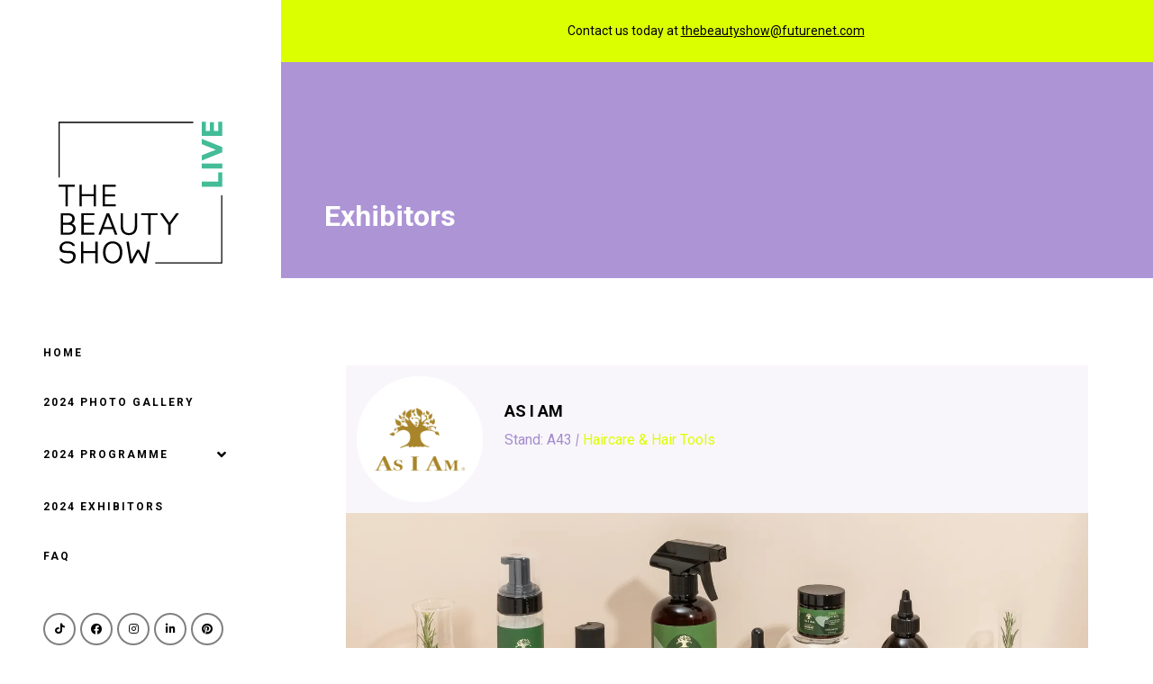

--- FILE ---
content_type: text/html;charset=utf-8
request_url: https://www.thebeautyshow.co.uk/exhibitors/plum-goodness
body_size: 16618
content:






	
<!DOCTYPE html>
	<html lang="en-GB" class="no-js">
		<head>
			
	<meta http-equiv="Content-Type" content="text/html;charset=utf-8" />

	<title>
		
			As I Am - The Beauty Show 2026
		
	</title>
	<meta name="generator" 	 content="SHOWOFF by ASP.events" />
	<meta name="author" content="">

	
	<meta name="description" content="" />
	<meta name="keywords" content="" />

	<meta name="viewport" content="width=device-width, initial-scale=1.0" />

	
	
		
		
					<meta property="og:title" content="As&#x20;I&#x20;Am" />  
			<meta property="og:site_name" content="The&#x20;Beauty&#x20;Show&#x20;2026" />  
			<meta property="schema:name" typeof="https://schema.org/WebPage" content="As&#x20;I&#x20;Am" />  
			<meta property="schema:image" typeof="https://schema.org/WebPage" content="https://cdn.asp.events/CLIENT_Future_P_DE4B06E3_5056_B739_54BDCF002C5DE467/sites/the-beauty-show-2024/media/logos/The-Beauty-Show-2026-Logo-with-date.jpg/fit-in/1200x630/filters:no_upscale()" />  
			<meta property="og:image" content="https://cdn.asp.events/CLIENT_Future_P_DE4B06E3_5056_B739_54BDCF002C5DE467/sites/the-beauty-show-2024/media/logos/The-Beauty-Show-2026-Logo-with-date.jpg/fit-in/1200x630/filters:no_upscale()" />  
			<meta property="og:type" content="article" />  

			<!--
			896CC470F1E666EB742EBE1ED00FBAE70FB2A37496C44A5706E43BEFED69A8C4
			-->
			<base href="https://www.thebeautyshow.co.uk/" > 
	<meta name="robots" content="index, follow" />  
	<link rel="icon" href="https://cdn.asp.events/CLIENT_Future_P_DE4B06E3_5056_B739_54BDCF002C5DE467/sites/the-beauty-show-2024/media/favicon.ico" type="image/x-icon" />  
	<link rel="canonical" href="https://www.thebeautyshow.co.uk/exhibitors/plum-goodness" />  
<!-- Google Tag Manager -->
<script>(function(w,d,s,l,i){w[l]=w[l]||[];w[l].push({'gtm.start':
new Date().getTime(),event:'gtm.js'});var f=d.getElementsByTagName(s)[0],
j=d.createElement(s),dl=l!='dataLayer'?'&l='+l:'';j.async=true;j.src=
'https://www.googletagmanager.com/gtm.js?id='+i+dl;f.parentNode.insertBefore(j,f);
})(window,document,'script','dataLayer','GTM-5XBLQBQ');</script>
<!-- End Google Tag Manager -->


	
	



			
			<link rel="stylesheet" href="https://cdn.asp.events/CLIENT_Future_P_DE4B06E3_5056_B739_54BDCF002C5DE467/sites/the-beauty-show-2024/media/__theme/css/site.css?v=8968" />

			
			
			
				<link href="https://fonts.googleapis.com/css?family=Roboto:300,300i,700,700i" rel="stylesheet">
			
			
				<link href="https://fonts.googleapis.com/css?family=Roboto:400,400i,700,700i" rel="stylesheet">
			
			

			
	
	<script src="https://code.jquery.com/jquery-3.5.1.min.js" integrity="sha256-9/aliU8dGd2tb6OSsuzixeV4y/faTqgFtohetphbbj0=" crossorigin="anonymous"></script>
    <script src="https://code.jquery.com/jquery-migrate-3.5.2.min.js" integrity="sha256-ocUeptHNod0gW2X1Z+ol3ONVAGWzIJXUmIs+4nUeDLI=" crossorigin="anonymous"></script>

	
    <script src="https://cdn.jsdelivr.net/npm/scriptjs@2.5.7/dist/script.min.js" integrity="sha384-+kbmEGZrjwfGzlYYiLQkgntepLDajw5ZAlz1jvKM4IVPwGH4Z+nbmccUIf9pz1Gq" crossorigin="anonymous"></script>

	
    
	    <script src="https://themes.asp.events/_base/1-2-0/includes/javascripts/dist/essentials.min.js?v=2" integrity="sha256-VH/xQ9VaI7edeFDGIzRJ1o39ePoODwG+T1ebmAilHJw=" crossorigin="anonymous"></script>
    

    
        <script src="https://themes.asp.events/_base/1-2-0/includes/javascripts/dist/global/accessibility.min.js" integrity="sha256-3ryO8Zp/KRAHeYaRhTrJ0vV4CcxzLH9OQgqW0DP3LRU=" crossorigin="anonymous" async></script>
	
    
    
	    <script src="https://themes.asp.events/_template_expo_crio_01/includes/javascripts/site.js?v=42" crossorigin="anonymous"></script>
    

	
	<link rel="preload" href="https://themes.asp.events/_base/1-2-0/includes/fonts/fontawesome/fontawesome-all.min.css?v=1" as="style" fetchPriority="low" onload="this.onload=null;this.rel='stylesheet'" />
	<link rel="preload" href="https://themes.asp.events/_base/1-2-0/includes/fonts/fontawesome/v4-shims.min.css?v=1" as="style" fetchPriority="low" onload="this.onload=null;this.rel='stylesheet'" />
    <noscript>
        <link href="https://themes.asp.events/_base/1-2-0/includes/fonts/fontawesome/fontawesome-all.min.css?v=1" rel="stylesheet" fetchPriority="low">
		<link href="https://themes.asp.events/_base/1-2-0/includes/fonts/fontawesome/v4-shims.min.css?v=1" rel="stylesheet" fetchPriority="low">
    </noscript>	


			
			

			
			<script src="https://themes.asp.events/_template_expo_crio_01/includes/javascripts/accessibility.js"></script>					
			<script type="text/javascript" src="https://themes.asp.events/_base/1-2-0/includes/javascripts/dist/global/accessibility.min.js"></script>

			
			<script src="https://themes.asp.events/_template_expo_crio_01/includes/javascripts/animations.js"></script>

			
	
	
		
		
		
			<script>
				$script('https://cdn.asp.events/includes/js/jquery/magnificPopup/1.2.0/jquery.magnific-popup.min.js', function(){ $script('https://cdn.asp.events/includes/js/ASPModal.old.min.js'); });

				jQuery(document).ready(function(){

					jQuery(document).on('click','.js-share-button',showShareDialog);

					function showShareDialog(e)
					{
						e.preventDefault();

						var Site = jQuery(this).attr('data-site');

						if (jQuery(this).attr('data-slug') != '') {
							var PageUrl = jQuery(this).attr('data-slug');
						} else {
							var PageUrl = location.href;
						}

						var contentId = '';
						if (jQuery(this).attr('data-contentId') != '') {
							var contentId = jQuery(this).attr('data-contentId');
						}
						var shareText = jQuery(this).attr('data-shareText');
						var shareTitle = jQuery(this).attr('data-shareTitle');

						jQuery.get
							( '__share/buttons/getShareUrl'
							, { Site:Site , PageUrl:PageUrl , PageTitle:document.title, contentId:contentId, shareText:shareText, shareTitle:shareTitle }
							, redirectToShare
							);
					}

					function redirectToShare(data)
					{
						//open email share in modal
						if(data.ShareTo.indexOf('__share/email') == 0)
							openRemoteModal(data.ShareTo);
						else{

						var popupBlockerChecker = {
									check: function(popup_window){
											var _scope = this;
											if (popup_window) {
													if(/chrome/.test(navigator.userAgent.toLowerCase())){
															setTimeout(function () {
																	_scope._is_popup_blocked(_scope, popup_window);
															 },200);
													}else{
															popup_window.onload = function () {
																	_scope._is_popup_blocked(_scope, popup_window);
															};
													}
											}else{
													_scope._displayError();
											}
									},
									_is_popup_blocked: function(scope, popup_window){
											if ((popup_window.innerHeight > 0)==false){ scope._displayError(); }
									},
									_displayError: function(){
											alert("Popup Blocker is enabled! Please add this site to your exception list.");
									}
							};

							var popup = window.open(data.ShareTo,'_blank','width=800,height=650'); //'width=620,height=440'
							popupBlockerChecker.check(popup);
						}
					}

				});
			</script>
		
	

		</head>


	 
	<body class="body--id-273820 t-default the-beauty-show-2024 ">
		
		
		
		<!-- Google Tag Manager (noscript) -->
<noscript><iframe src="https://www.googletagmanager.com/ns.html?id=GTM-5XBLQBQ"
height="0" width="0" style="display:none;visibility:hidden"></iframe></noscript>
<!-- End Google Tag Manager (noscript) -->

	
		<a class="s-skip-to-main" href="#main" style="opacity: 0; position: absolute; transform: translateY(-100%);">Skip to main content</a>			
		<div class="site">
			<div class="l-navigation-mobile js-navigation-mobile">
				<button class="l-navigation-mobile__close js-navigation-mobile-close" type="button" aria-label="Close Menu" aria-controls="navigation">
					<i class="l-navigation-mobile__close__icon fal fa-times"></i>
				</button>
				<div class="l-navigation-mobile__quick-links">
					<a class="l-navigation-mobile__quick-links__button" href="https://www.thebeautyshow.co.uk/">
						<i class="l-navigation-mobile__quick-links__button__icon fal fa-home"></i>
					</a>

					<a class="l-navigation-mobile__quick-links__button js-search-trigger" href="#search">
						<i class="l-navigation-mobile__quick-links__button__icon fal fa-search"></i>
					</a>			
				</div>	
							
				<nav class="l-navigation-mobile__menu" aria-label="Mobile Main Navigation">			
                    <ul class="menu menu--dropdown-toggle js-menu js-menu-dropdown-toggle">					
                        <!--seed:9593E3C61AF95945AEF9862E302203616FBD050C-->
	
		
	
	
		<li title="Home" class="menu__item">

		
			<a href="welcome" target="_self" class="menu__item__link menuitem menuitem--id-1456">Home</a>
		

		
		</li>
	
		<li title="2024 Photo Gallery" class="menu__item">

		
			<a href="https://www.thebeautyshow.co.uk/photo-gallery-2024-izls" target="_blank" class="menu__item__link menuitem menuitem--id-1635">2024 Photo Gallery</a>
		

		
		</li>
	
		<li title="2024 Programme" class="menu__item">

		
			<span class="menu__item__link menuitem menuitem--id-1547">2024 Programme</span>
		

		
			
			<button class="menu__item__toggle" style="display: none;"><i class="fal fa-chevron-down"></i></button>

			
	
		<ul class="menu--sub-menu menu--sub-menu--level-1">
	
	
		<li title="Main Hair &amp; Beauty Stage" class="menu__item">

		
			<a href="whats-on/main-beauty-stage" target="_self" class="menu__item__link menuitem menuitem--id-1551">Main Hair & Beauty Stage</a>
		

		
		</li>
	
		<li title="Marie Claire Stage" class="menu__item">

		
			<a href="whats-on/marie-claire-stage" target="_self" class="menu__item__link menuitem menuitem--id-1549">Marie Claire Stage</a>
		

		
		</li>
	
		<li title="woman&amp;home Stage" class="menu__item">

		
			<a href="whats-on/womanhome-stage" target="_self" class="menu__item__link menuitem menuitem--id-1548">woman&home Stage</a>
		

		
		</li>
	
		<li title="The Salon by Who What Wear" class="menu__item">

		
			<a href="whats-on/who-what-wear-the-salon" target="_self" class="menu__item__link menuitem menuitem--id-1608">The Salon by Who What Wear</a>
		

		
		</li>
	
		<li title="Express Treatment Bars" class="menu__item">

		
			<a href="whats-on/express-treatment-bars" target="_self" class="menu__item__link menuitem menuitem--id-1555">Express Treatment Bars</a>
		

		
		</li>
	
		<li title="2024 Agenda" class="menu__item">

		
			<a href="whats-on/programme-overview" target="_self" class="menu__item__link menuitem menuitem--id-1605">2024 Agenda</a>
		

		
		</li>
	
		<li title="Meet the 2024 Lineup" class="menu__item">

		
			<a href="meet-lineup" target="_self" class="menu__item__link menuitem menuitem--id-1600">Meet the 2024 Lineup</a>
		

		
		</li>
	
	
		</ul>
	


		
		</li>
	
		<li title="2024 Exhibitors" class="menu__item">

		
			<a href="https://www.thebeautyshow.co.uk/exhibitors" target="_self" class="menu__item__link menuitem menuitem--id-1606">2024 Exhibitors</a>
		

		
		</li>
	
		<li title="FAQ" class="menu__item">

		
			<a href="welcome/faqs" target="_self" class="menu__item__link menuitem menuitem--id-1925">FAQ</a>
		

		
		</li>
	
	
		
	

	
                    </ui>		
				</nav>
				
					<div class="l-navigation-mobile__navigation__social">
						<div class="panel panel--default panel--id-76945">
			
				<div class="panel__body">
					<ul class="ck-social-icons">
	<li><a href="https://www.tiktok.com/@the_beauty_show_uk" target="_blank" title="https://www.tiktok.com/@the_beauty_show_uk">TikTok&nbsp;</a></li>
	<li><a href="https://www.facebook.com/profile.php?id=100095575740283" target="_blank" title="https://www.facebook.com/profile.php?id=100095575740283">Facebook</a></li>
	<li><a href="https://www.instagram.com/thebeautyshowuk/" target="_blank" title="https://www.instagram.com/thebeautyshowuk/">Instagram</a></li>
	<li><a href="https://www.linkedin.com/company/98653920/admin/feed/posts/" target="_blank" title="https://www.linkedin.com/company/98653920/admin/feed/posts/">LinkedIn</a></li>
	<li><a href="https://www.pinterest.co.uk/thebeautyshowuk/" target="_blank" title="https://www.pinterest.co.uk/thebeautyshowuk/">pinterest</a></li>
</ul>

				</div>
			
		</div>
					</div>
				
			</div>
			
				
	
		<div class="l-advertising-one">
			<div class="panel panel--default panel--id-274448">
			
			
				<div class="panel__header">
					<h4 class="panel__header__title">
						Contact Details
					</h4>
				</div>
			
			
				<div class="panel__body">
					<p>Contact us today at&nbsp;<a href="mailto:thebeautyshow@futurenet.com?Subject=The%20Beauty%20Show%20Enquiry" target="_top" title="thebeautyshow@futurenet.com">thebeautyshow@futurenet.com</a>&nbsp;</p>

				</div>
			
		</div>
		</div>		

			
				
		
	<header class="l-header js-header" data-header-option="2">
		<div class="l-header__wrapper">
								
			<div class="l-header__branding-dates">
				
					<div class="l-header__branding">
						<div class="panel panel--default panel--id-76963">
			
				<div class="panel__body">
					<p><img a="" alt="The Beauty Show Logo" href="https://www.thebeautyshow.co.uk/" longdesc="https://www.thebeautyshow.co.uk/" src="https://cdn.asp.events/CLIENT_Future_P_DE4B06E3_5056_B739_54BDCF002C5DE467/sites/the-beauty-show-2024/media/logo_site_no-date.svg" style="width: 250px; height: 225px;" /></p>

				</div>
			
		</div>
					</div>
				
				
			</div>
			<div class="l-header__navigation-extras">
				
				<div class="l-header__navigation">	
					<a class="l-header__navigation__menu-trigger js-navigation-mobile-open" href="#">
						<i class="l-header__navigation__menu-trigger__icon fal fa-bars"></i>
					</a>				
					<nav class="l-header__navigation__menu js-navigation" data-name="main" aria-label="Main Navigation">						
						<ul class="menu menu--dropdown-toggle js-menu js-menu-dropdown-toggle menublock">
                            <!--seed:9593E3C61AF95945AEF9862E302203616FBD050C-->
	
		
	
	
		<li title="Home" class="menu__item">

		
			<a href="welcome" target="_self" class="menu__item__link menuitem menuitem--id-1456">Home</a>
		

		
		</li>
	
		<li title="2024 Photo Gallery" class="menu__item">

		
			<a href="https://www.thebeautyshow.co.uk/photo-gallery-2024-izls" target="_blank" class="menu__item__link menuitem menuitem--id-1635">2024 Photo Gallery</a>
		

		
		</li>
	
		<li title="2024 Programme" class="menu__item">

		
			<span class="menu__item__link menuitem menuitem--id-1547">2024 Programme</span>
		

		
			
			<button class="menu__item__toggle" style="display: none;"><i class="fal fa-chevron-down"></i></button>

			
	
		<ul class="menu--sub-menu menu--sub-menu--level-1">
	
	
		<li title="Main Hair &amp; Beauty Stage" class="menu__item">

		
			<a href="whats-on/main-beauty-stage" target="_self" class="menu__item__link menuitem menuitem--id-1551">Main Hair & Beauty Stage</a>
		

		
		</li>
	
		<li title="Marie Claire Stage" class="menu__item">

		
			<a href="whats-on/marie-claire-stage" target="_self" class="menu__item__link menuitem menuitem--id-1549">Marie Claire Stage</a>
		

		
		</li>
	
		<li title="woman&amp;home Stage" class="menu__item">

		
			<a href="whats-on/womanhome-stage" target="_self" class="menu__item__link menuitem menuitem--id-1548">woman&home Stage</a>
		

		
		</li>
	
		<li title="The Salon by Who What Wear" class="menu__item">

		
			<a href="whats-on/who-what-wear-the-salon" target="_self" class="menu__item__link menuitem menuitem--id-1608">The Salon by Who What Wear</a>
		

		
		</li>
	
		<li title="Express Treatment Bars" class="menu__item">

		
			<a href="whats-on/express-treatment-bars" target="_self" class="menu__item__link menuitem menuitem--id-1555">Express Treatment Bars</a>
		

		
		</li>
	
		<li title="2024 Agenda" class="menu__item">

		
			<a href="whats-on/programme-overview" target="_self" class="menu__item__link menuitem menuitem--id-1605">2024 Agenda</a>
		

		
		</li>
	
		<li title="Meet the 2024 Lineup" class="menu__item">

		
			<a href="meet-lineup" target="_self" class="menu__item__link menuitem menuitem--id-1600">Meet the 2024 Lineup</a>
		

		
		</li>
	
	
		</ul>
	


		
		</li>
	
		<li title="2024 Exhibitors" class="menu__item">

		
			<a href="https://www.thebeautyshow.co.uk/exhibitors" target="_self" class="menu__item__link menuitem menuitem--id-1606">2024 Exhibitors</a>
		

		
		</li>
	
		<li title="FAQ" class="menu__item">

		
			<a href="welcome/faqs" target="_self" class="menu__item__link menuitem menuitem--id-1925">FAQ</a>
		

		
		</li>
	
	
		
	


                        </ul>
					</nav>			
				</div>				
				
					<div class="l-header__call-to-actions-social-links">
											
						
							<div class="l-header__social">
								<div class="panel panel--default panel--id-76945">
			
				<div class="panel__body">
					<ul class="ck-social-icons">
	<li><a href="https://www.tiktok.com/@the_beauty_show_uk" target="_blank" title="https://www.tiktok.com/@the_beauty_show_uk">TikTok&nbsp;</a></li>
	<li><a href="https://www.facebook.com/profile.php?id=100095575740283" target="_blank" title="https://www.facebook.com/profile.php?id=100095575740283">Facebook</a></li>
	<li><a href="https://www.instagram.com/thebeautyshowuk/" target="_blank" title="https://www.instagram.com/thebeautyshowuk/">Instagram</a></li>
	<li><a href="https://www.linkedin.com/company/98653920/admin/feed/posts/" target="_blank" title="https://www.linkedin.com/company/98653920/admin/feed/posts/">LinkedIn</a></li>
	<li><a href="https://www.pinterest.co.uk/thebeautyshowuk/" target="_blank" title="https://www.pinterest.co.uk/thebeautyshowuk/">pinterest</a></li>
</ul>

				</div>
			
		</div>
							</div>
						
															
					</div>
							
			</div>
		</div>				
	</header>
		

			
				
	
		<div class="l-page-title js-l-page-title">
			
			
			
				
				
					<h2 class="l-page-title__title">Exhibitors</h2>
				
			
				
			
			
		</div>
	

			
				
	<div class="l-content" id="main">
		
	
	
		
		
		
	

	<main class="content__main">
		
		<div class="content__main__body">
			<div class="wrapper">
				













	<div class="m-exhibitor-entry m-exhibitor-entry--default">

		<div id="rapportNotification" class="m-exhibitor-entry__notification">
			
			
		</div>

		<div class="m-exhibitor-entry__item js-library-list js-library-item js-library-entry-item" searchgroup="libraryentry-exhibitors" data-content-i-d=273820>
			<div class="m-exhibitor-entry__item__header">
				
					
					
					<div class="m-exhibitor-entry__item__header__logo" style="background-image:url('https://cdn.asp.events/CLIENT_Future_P_DE4B06E3_5056_B739_54BDCF002C5DE467/sites/the-beauty-show-2024/media/libraries/exhibitors/3b025cff-086b-11ef-b52106bd0f937899-logo.png/fit-in/500x9999/filters:no_upscale()')" >

						
						
							
								<a href='https://www.cosmetize.com/brand/as-i-am' target='_blank'><img src="https://cdn.asp.events/CLIENT_Future_P_DE4B06E3_5056_B739_54BDCF002C5DE467/sites/the-beauty-show-2024/media/libraries/exhibitors/3b025cff-086b-11ef-b52106bd0f937899-logo.png/fit-in/500x9999/filters:no_upscale()" alt="As I Am" /></a>
							
							
						

					</div>
				

				<div class="m-exhibitor-entry__item__header__infos">

					<h1 class="m-exhibitor-entry__item__header__infos__title">As I Am</h1>

					
						<div class="m-exhibitor-entry__item__header__infos__stand">
							
							Stand:  A43
						</div>
					

					

					
					
			            <ul class="m-exhibitor-entry__item__header__infos__categories">
			            
					        <li class="m-exhibitor-entry__item__header__infos__categories__item">
					        	<i class="m-exhibitor-entry__item__header__infos__categories__item__split">|</i>
					        	Haircare &amp; Hair Tools
					        </li>
						
						</ul>
					

				</div>

				<ul class="m-exhibitor-entry__item__header__extras">

					

					

				</ul>

			</div>

			
				<div class="m-exhibitor-entry__item__cover">
					<div class="m-exhibitor-entry__item__cover__image" style="background-image:url('https://cdn.asp.events/CLIENT_Future_P_DE4B06E3_5056_B739_54BDCF002C5DE467/sites/the-beauty-show-2024/media/libraries/exhibitors/3b025cff-086b-11ef-b52106bd0f937899-cover-image.jpg/fit-in/1500x9999/filters:no_upscale()')">
						<img src="https://cdn.asp.events/CLIENT_Future_P_DE4B06E3_5056_B739_54BDCF002C5DE467/sites/the-beauty-show-2024/media/libraries/exhibitors/3b025cff-086b-11ef-b52106bd0f937899-cover-image.jpg/fit-in/1500x9999/filters:no_upscale()" alt="As I Am" />
					</div>
				</div>
			


			<div class="m-exhibitor-entry__item__body">

				
					<div class="m-exhibitor-entry__item__body__description">
						<p><strong>&quot;We want to give our customers, who primarily care for and style their own hair at home, the time and specialised attention they deserve. At the same time, our mission is to provide the very best products, education and customer service to each and every person who buys from us.&quot;&nbsp;&nbsp;</strong></p>

<p>Our Rosemary penetrates the scalp faster than every brand because we use sub-micron technology Our Rosemary is a vasodilator, it dilates blood vessels and improves blood flow to the scalp 10% Rosemary Oil = more effective than the 2% Minoxidil! Our Rosemary is sourced from India</p>

					</div>
				

				<div class="m-exhibitor-entry__item__body__contacts">
					
						<div class="m-exhibitor-entry__item__body__contacts__address">
							<h4>Address</h4>
							
								
									
								
							
								
									
										
										
									
								
							
								
									
								
							
								
									
								
							
								
									
								
							
								
									
									United Kingdom
									
								
							
						</div>
					

					<div class="m-exhibitor-entry__item__body__contacts__additional">

						

						
						
							<ul class="m-exhibitor-entry__item__body__contacts__additional__social">

								
									<li class="m-exhibitor-entry__item__body__contacts__additional__social__item">
										<a href='https://www.facebook.com/asiameurope/' target='_blank'><i class="fab fa-facebook"></i></a>
									</li>
								

								

								

								

								

								
									<li class="m-exhibitor-entry__item__body__contacts__additional__social__item">
										<a href='https://www.instagram.com/asiameurope/' target='_blank'><i class="fab fa-instagram"></i></a>
									</li>
								

								

								

								

								

								

								
							</ul>
						

						
							<div class="m-exhibitor-entry__item__body__contacts__additional__button">

								
								
									<div class="m-exhibitor-entry__item__body__contacts__additional__button__website">
										<a href='https://www.cosmetize.com/brand/as-i-am' target='_blank'class='p-button p-button--primary'>Visit website</a>
									</div>
								

								
									
									
								

								

							</div>
						

					</div>

					
						<div id="rapport" class="m-exhibitor-entry__body__contacts__rapport">
							<h3>Contact Exhibitor</h3>
							


	<div class="w-rapport-form">
		<form name="rapportForm" class="w-rapport-form__form" action="__exhibRapportPost" id="rapportForm_273820" method="POST">
			
		
		
		
	

			<div class="rapportstatusmessage"></div>

			<div class="w-rapport-form__form__fields">
				<input type="hidden" name="contentID" value="273820" id="contentID"/>
				<input type="hidden" name="contentType" value="Exhibitor" id="contentType"/>
				<input type="hidden" name="RappML" value="true" id="RappML"/>
				<input type="hidden" name="RappMD" value="false" id="RappMD"/>

				<div class='p-form__group form__group'><div class='p-form__group__title form__group__title'><label class="p-form__group__title__label form__group__title__label" required="required" showrequiredicon="true" for="author">Full Name *</label></div><div class='p-form__group__controls form__group__controls'><input type="text" name="author" class="p-form__group__controls__control form__group__controls__control" required="required" size="50" id="author"/></div></div>
				<div class='p-form__group form__group'><div class='p-form__group__title form__group__title'><label class="p-form__group__title__label form__group__title__label" required="required" showrequiredicon="true" for="authorEmail">Email Address *</label></div><div class='p-form__group__controls form__group__controls'><input type="email" name="authorEmail" class="p-form__group__controls__control form__group__controls__control" required="required" size="50" id="authorEmail"/></div></div>

				

				<div class='p-form__group form__group'><div class='p-form__group__title form__group__title'><label class="p-form__group__title__label form__group__title__label" required="required" showrequiredicon="true" for="content">Contact Message *</label></div><div class='p-form__group__controls form__group__controls'><textarea name="content" required="required" id="content"></textarea></div></div>
			</div>

			
			
				<div class="w-rapport-form__form__captcha">
					
	                    <div class="form__group p-captcha">
							<div class="p-captcha__image">
								<img src="" /><br/>
							</div>
							<div class="p-captcha__fields">
								<div class='p-form__group form__group'><div class='p-form__group__title form__group__title'><label class="p-form__group__title__label form__group__title__label" required="required" showrequiredicon="true" for="captcha">Please enter the code shown above *</label></div><div class='p-form__group__controls form__group__controls'><input type="text" name="captcha" class="p-form__group__controls__control form__group__controls__control" required="required" id="captcha"/></div></div>
								<input type="hidden" name="captchaid" id="captchaid"/>
							</div>
						</div>
					
				</div>
			

			
		
		
		
	
			<div class="w-rapport-form__form__submit">
				<div class='p-form__group form__group'><div class='p-form__group__controls form__group__controls'><button name="rapportSubmitButton" type="submit" class="p-button p-button--fill" id="rapportSubmitButton">Submit Contact Request</button></div></div>
			</div>
		</form>
	</div>
	<script type="text/javascript">
		(function ($) {
			$.rapportForm = {
				init: function() {
					var _this = this;
					var $form = $('form[name=rapportForm]');
					$form.find('.rapportstatusmessage').html('');
					$form.find('input[type=text],input[type=email],textarea').val('');
					if ($form.find('#captchaid').length) {
						_this.generateCaptcha();
					}

					var engageToken = window.localStorage.getItem( "engageToken" );
					if (engageToken) {
						// user logged in
					}
				},
				generateCaptcha: function () {
					$.get("__zone/generateCaptcha", function(json){
						$("#captchaid").val(json.captchauuid);
						$("#captchaid").closest(".form__group").find("img").attr("src", json.src);
					});
				},
				submit: function ( $form ) {
					var _this = this;
					$.ajax(
						{ 'url': $form.attr('action')
				        , 'method': 'post'
						, 'data': $form.serialize()
				        , 'success': function (result) {
							if (result.success) {
								openModal( '<div>'+result.message+'</div>' );
								_this.init();
							}
							else {
								$form.find('.rapportstatusmessage').html( result.message );
							}
				        }
				    });
				}
			}

		}(jQuery));
		$(function() {
			$.rapportForm.init();
		});
		$('form#rapportForm_273820').on('submit',function(e){
			e.preventDefault();
			$.rapportForm.submit( $(this) );
		});

	</script>

						</div>
					

				</div>

				
 
				

				<div class="m-exhibitor-entry__item__body__libraries">

					
					
						<div class="m-exhibitor-entry__item__body__libraries__library">
							<h2 class="m-exhibitor-entry__item__body__libraries__library__title">Products</h2>
							<div class="js-library-list-outer" searchgroup="00000001-photos"><script type='text/javascript'>$script('https://cdn.asp.events/includes/js/librarysearch.js');</script><div class="js-librarylistwrapper" data-totalcount="6" data-librarytitle="Photos">	









<div class="m-libraries-products-list m-libraries-products-list--grid">
	<div class="m-libraries-products-list__loading">
		


	<div class="p-loader p-loader--overlay js-w-library-loading" searchgroup="00000001-photos">
		<span class="p-loader__icon"></span>
		<span class="p-loader__text">Loading</span>
	</div>

	</div>
	<ul class="m-libraries-products-list__items js-library-list" searchgroup="00000001-photos" searchrefresh=".m-libraries-products-list__count" data-columns-mobile="1" data-columns-tablet="2" data-columns-laptop="3" data-columns-desktop="4">
		
			
				<li class="m-libraries-products-list__items__item m-libraries-products-list__items__item--id-276747 js-library-item" data-content-i-d=276747>
					
						<div class="m-libraries-products-list__items__item__image m-libraries-products-list__items__item__image--cover" style="background-image: url('https://cdn.asp.events/CLIENT_Future_P_DE4B06E3_5056_B739_54BDCF002C5DE467/sites/the-beauty-show-2024/media/libraries/photos/276747-ASIAMXSHOWY1123-342-of-1-Edit.jpg/fit-in/500x500/filters:no_upscale()');">
							<a class="m-libraries-products-list__items__item__image__link js-librarylink-entry" href="photos/rosemary-shampoo">
								<img src="https://cdn.asp.events/CLIENT_Future_P_DE4B06E3_5056_B739_54BDCF002C5DE467/sites/the-beauty-show-2024/media/libraries/photos/276747-ASIAMXSHOWY1123-342-of-1-Edit.jpg/fit-in/500x500/filters:no_upscale()" alt="" />
							</a>
						</div>
					
					<div class="m-libraries-products-list__items__item__header">
						
						<h2 class="m-libraries-products-list__items__item__header__title">
							<a class="m-libraries-products-list__items__item__header__title__link js-librarylink-entry" href="photos/rosemary-shampoo">AS I AM Rosemary Shampoo</a>
							</a>
						</h2>
						<div class="m-libraries-products-list__items__item__header__meta">
							
								<span class="m-libraries-products-list__items__item__header__meta__date">
									06 Sept 2024
								</span>
							
							
						</div>
					</div>
					
						
							<div class="m-libraries-products-list__items__item__body">
								
									
									Suitable for all hair types and textures, this foaming shampoo cleanses, hydrates and visibly strengthens.
									
								
							</div>
						
					
					<div class="m-libraries-products-list__items__item__footer">
						
							<div class="m-libraries-products-list__items__item__footer__more">
								<a class="p-button p-button--primary p-button--small js-librarylink-entry" href="photos/rosemary-shampoo">
									Read More
								</a>
							</div>
						
						<div class="m-libraries-products-list__items__item__footer__toolbar">
							<div class="p-button-group">
								
								
									
									<a href="photos/rosemary-shampoo#comments" class="p-button p-button--icon">
										<svg class="p-icon p-icon--svg p-icon--small p-icon--color-muted p-icon--bubble">
											<use xlink:href="https://themes.asp.events/_base/1-2-0/includes/icons/general.svg#icon-bubble"></use>
										</svg>
										
									</a>
								
							</div>
						</div>
					</div>
					<div class="m-libraries-products-list__items__item__widgets">
						
					</div>
				</li>
				
			
		
			
				<li class="m-libraries-products-list__items__item m-libraries-products-list__items__item--id-276746 js-library-item" data-content-i-d=276746>
					
						<div class="m-libraries-products-list__items__item__image m-libraries-products-list__items__item__image--cover" style="background-image: url('https://cdn.asp.events/CLIENT_Future_P_DE4B06E3_5056_B739_54BDCF002C5DE467/sites/the-beauty-show-2024/media/libraries/photos/276746-858380045452-Rosemary-Edge-Control-front-2-1-.jpg/fit-in/500x500/filters:no_upscale()');">
							<a class="m-libraries-products-list__items__item__image__link js-librarylink-entry" href="photos/rosemary-edge-control">
								<img src="https://cdn.asp.events/CLIENT_Future_P_DE4B06E3_5056_B739_54BDCF002C5DE467/sites/the-beauty-show-2024/media/libraries/photos/276746-858380045452-Rosemary-Edge-Control-front-2-1-.jpg/fit-in/500x500/filters:no_upscale()" alt="" />
							</a>
						</div>
					
					<div class="m-libraries-products-list__items__item__header">
						
						<h2 class="m-libraries-products-list__items__item__header__title">
							<a class="m-libraries-products-list__items__item__header__title__link js-librarylink-entry" href="photos/rosemary-edge-control">AS I AM Rosemary Edge Control</a>
							</a>
						</h2>
						<div class="m-libraries-products-list__items__item__header__meta">
							
								<span class="m-libraries-products-list__items__item__header__meta__date">
									06 Sept 2024
								</span>
							
							
						</div>
					</div>
					
						
							<div class="m-libraries-products-list__items__item__body">
								
									
									This Rosemary infused gel promotes healthy edges. Long-lasting hold. Strengthens, thickens, and elongates the hair. No flaking.
									
								
							</div>
						
					
					<div class="m-libraries-products-list__items__item__footer">
						
							<div class="m-libraries-products-list__items__item__footer__more">
								<a class="p-button p-button--primary p-button--small js-librarylink-entry" href="photos/rosemary-edge-control">
									Read More
								</a>
							</div>
						
						<div class="m-libraries-products-list__items__item__footer__toolbar">
							<div class="p-button-group">
								
								
									
									<a href="photos/rosemary-edge-control#comments" class="p-button p-button--icon">
										<svg class="p-icon p-icon--svg p-icon--small p-icon--color-muted p-icon--bubble">
											<use xlink:href="https://themes.asp.events/_base/1-2-0/includes/icons/general.svg#icon-bubble"></use>
										</svg>
										
									</a>
								
							</div>
						</div>
					</div>
					<div class="m-libraries-products-list__items__item__widgets">
						
					</div>
				</li>
				
			
		
			
				<li class="m-libraries-products-list__items__item m-libraries-products-list__items__item--id-276745 js-library-item" data-content-i-d=276745>
					
						<div class="m-libraries-products-list__items__item__image m-libraries-products-list__items__item__image--cover" style="background-image: url('https://cdn.asp.events/CLIENT_Future_P_DE4B06E3_5056_B739_54BDCF002C5DE467/sites/the-beauty-show-2024/media/libraries/photos/276745-858380045391-Rosmary-Styling-Mousse-Front-2-1-.jpg/fit-in/500x500/filters:no_upscale()');">
							<a class="m-libraries-products-list__items__item__image__link js-librarylink-entry" href="photos/t-styling-mousse">
								<img src="https://cdn.asp.events/CLIENT_Future_P_DE4B06E3_5056_B739_54BDCF002C5DE467/sites/the-beauty-show-2024/media/libraries/photos/276745-858380045391-Rosmary-Styling-Mousse-Front-2-1-.jpg/fit-in/500x500/filters:no_upscale()" alt="" />
							</a>
						</div>
					
					<div class="m-libraries-products-list__items__item__header">
						
						<h2 class="m-libraries-products-list__items__item__header__title">
							<a class="m-libraries-products-list__items__item__header__title__link js-librarylink-entry" href="photos/t-styling-mousse">AS I AM Styling Mousse</a>
							</a>
						</h2>
						<div class="m-libraries-products-list__items__item__header__meta">
							
								<span class="m-libraries-products-list__items__item__header__meta__date">
									06 Sept 2024
								</span>
							
							
						</div>
					</div>
					
						
							<div class="m-libraries-products-list__items__item__body">
								
									
									Soothing aroma of rosemary and peppermint. Empty heading ✔︎ Leaves the hair soft, shiny, and moisturized. ✔︎ Includes a foaming pump dispenser for easy application. ✔︎ Helps fight hair frizziness.
									
								
							</div>
						
					
					<div class="m-libraries-products-list__items__item__footer">
						
							<div class="m-libraries-products-list__items__item__footer__more">
								<a class="p-button p-button--primary p-button--small js-librarylink-entry" href="photos/t-styling-mousse">
									Read More
								</a>
							</div>
						
						<div class="m-libraries-products-list__items__item__footer__toolbar">
							<div class="p-button-group">
								
								
									
									<a href="photos/t-styling-mousse#comments" class="p-button p-button--icon">
										<svg class="p-icon p-icon--svg p-icon--small p-icon--color-muted p-icon--bubble">
											<use xlink:href="https://themes.asp.events/_base/1-2-0/includes/icons/general.svg#icon-bubble"></use>
										</svg>
										
									</a>
								
							</div>
						</div>
					</div>
					<div class="m-libraries-products-list__items__item__widgets">
						
					</div>
				</li>
				
			
		
			
				<li class="m-libraries-products-list__items__item m-libraries-products-list__items__item--id-276744 js-library-item" data-content-i-d=276744>
					
						<div class="m-libraries-products-list__items__item__image m-libraries-products-list__items__item__image--cover" style="background-image: url('https://cdn.asp.events/CLIENT_Future_P_DE4B06E3_5056_B739_54BDCF002C5DE467/sites/the-beauty-show-2024/media/libraries/photos/276744-858380045377-Rosemary-Conditioner-Front-2-1-.jpg/fit-in/500x500/filters:no_upscale()');">
							<a class="m-libraries-products-list__items__item__image__link js-librarylink-entry" href="photos/rosemary-conditioner">
								<img src="https://cdn.asp.events/CLIENT_Future_P_DE4B06E3_5056_B739_54BDCF002C5DE467/sites/the-beauty-show-2024/media/libraries/photos/276744-858380045377-Rosemary-Conditioner-Front-2-1-.jpg/fit-in/500x500/filters:no_upscale()" alt="" />
							</a>
						</div>
					
					<div class="m-libraries-products-list__items__item__header">
						
						<h2 class="m-libraries-products-list__items__item__header__title">
							<a class="m-libraries-products-list__items__item__header__title__link js-librarylink-entry" href="photos/rosemary-conditioner">AS I AM Rosemary Conditioner</a>
							</a>
						</h2>
						<div class="m-libraries-products-list__items__item__header__meta">
							
								<span class="m-libraries-products-list__items__item__header__meta__date">
									06 Sept 2024
								</span>
							
							
						</div>
					</div>
					
						
							<div class="m-libraries-products-list__items__item__body">
								
									
									This Rosemary infused conditioner strengthens hair. Moisturizes hair and scalp.
									
								
							</div>
						
					
					<div class="m-libraries-products-list__items__item__footer">
						
							<div class="m-libraries-products-list__items__item__footer__more">
								<a class="p-button p-button--primary p-button--small js-librarylink-entry" href="photos/rosemary-conditioner">
									Read More
								</a>
							</div>
						
						<div class="m-libraries-products-list__items__item__footer__toolbar">
							<div class="p-button-group">
								
								
									
									<a href="photos/rosemary-conditioner#comments" class="p-button p-button--icon">
										<svg class="p-icon p-icon--svg p-icon--small p-icon--color-muted p-icon--bubble">
											<use xlink:href="https://themes.asp.events/_base/1-2-0/includes/icons/general.svg#icon-bubble"></use>
										</svg>
										
									</a>
								
							</div>
						</div>
					</div>
					<div class="m-libraries-products-list__items__item__widgets">
						
					</div>
				</li>
				
			
		
			
				<li class="m-libraries-products-list__items__item m-libraries-products-list__items__item--id-276743 js-library-item" data-content-i-d=276743>
					
						<div class="m-libraries-products-list__items__item__image m-libraries-products-list__items__item__image--cover" style="background-image: url('https://cdn.asp.events/CLIENT_Future_P_DE4B06E3_5056_B739_54BDCF002C5DE467/sites/the-beauty-show-2024/media/libraries/photos/276743-858380045384-Rosemary-oil-Front-2-1-.jpg/fit-in/500x500/filters:no_upscale()');">
							<a class="m-libraries-products-list__items__item__image__link js-librarylink-entry" href="photos/rosemary-oil">
								<img src="https://cdn.asp.events/CLIENT_Future_P_DE4B06E3_5056_B739_54BDCF002C5DE467/sites/the-beauty-show-2024/media/libraries/photos/276743-858380045384-Rosemary-oil-Front-2-1-.jpg/fit-in/500x500/filters:no_upscale()" alt="" />
							</a>
						</div>
					
					<div class="m-libraries-products-list__items__item__header">
						
						<h2 class="m-libraries-products-list__items__item__header__title">
							<a class="m-libraries-products-list__items__item__header__title__link js-librarylink-entry" href="photos/rosemary-oil">AS I AM Rosemary Oil</a>
							</a>
						</h2>
						<div class="m-libraries-products-list__items__item__header__meta">
							
								<span class="m-libraries-products-list__items__item__header__meta__date">
									06 Sept 2024
								</span>
							
							
						</div>
					</div>
					
						
							<div class="m-libraries-products-list__items__item__body">
								
									
									A hydrating hair oil that minimises the risk of breakage for stronger, thicker-looking strands.
									
								
							</div>
						
					
					<div class="m-libraries-products-list__items__item__footer">
						
							<div class="m-libraries-products-list__items__item__footer__more">
								<a class="p-button p-button--primary p-button--small js-librarylink-entry" href="photos/rosemary-oil">
									Read More
								</a>
							</div>
						
						<div class="m-libraries-products-list__items__item__footer__toolbar">
							<div class="p-button-group">
								
								
									
									<a href="photos/rosemary-oil#comments" class="p-button p-button--icon">
										<svg class="p-icon p-icon--svg p-icon--small p-icon--color-muted p-icon--bubble">
											<use xlink:href="https://themes.asp.events/_base/1-2-0/includes/icons/general.svg#icon-bubble"></use>
										</svg>
										
									</a>
								
							</div>
						</div>
					</div>
					<div class="m-libraries-products-list__items__item__widgets">
						
					</div>
				</li>
				
			
		
			
				<li class="m-libraries-products-list__items__item m-libraries-products-list__items__item--id-276736 js-library-item" data-content-i-d=276736>
					
						<div class="m-libraries-products-list__items__item__image m-libraries-products-list__items__item__image--cover" style="background-image: url('https://cdn.asp.events/CLIENT_Future_P_DE4B06E3_5056_B739_54BDCF002C5DE467/sites/the-beauty-show-2024/media/libraries/photos/276736-858380045360-Rosemary-water-Front-2-1-.jpg/fit-in/500x500/filters:no_upscale()');">
							<a class="m-libraries-products-list__items__item__image__link js-librarylink-entry" href="photos/rosemary-water">
								<img src="https://cdn.asp.events/CLIENT_Future_P_DE4B06E3_5056_B739_54BDCF002C5DE467/sites/the-beauty-show-2024/media/libraries/photos/276736-858380045360-Rosemary-water-Front-2-1-.jpg/fit-in/500x500/filters:no_upscale()" alt="" />
							</a>
						</div>
					
					<div class="m-libraries-products-list__items__item__header">
						
						<h2 class="m-libraries-products-list__items__item__header__title">
							<a class="m-libraries-products-list__items__item__header__title__link js-librarylink-entry" href="photos/rosemary-water">AS I AM Rosemary Water</a>
							</a>
						</h2>
						<div class="m-libraries-products-list__items__item__header__meta">
							
								<span class="m-libraries-products-list__items__item__header__meta__date">
									06 Sept 2024
								</span>
							
							
						</div>
					</div>
					
						
							<div class="m-libraries-products-list__items__item__body">
								
									
									This Rosemary infused water is a spray designed to enhance hair density.
									
								
							</div>
						
					
					<div class="m-libraries-products-list__items__item__footer">
						
							<div class="m-libraries-products-list__items__item__footer__more">
								<a class="p-button p-button--primary p-button--small js-librarylink-entry" href="photos/rosemary-water">
									Read More
								</a>
							</div>
						
						<div class="m-libraries-products-list__items__item__footer__toolbar">
							<div class="p-button-group">
								
								
									
									<a href="photos/rosemary-water#comments" class="p-button p-button--icon">
										<svg class="p-icon p-icon--svg p-icon--small p-icon--color-muted p-icon--bubble">
											<use xlink:href="https://themes.asp.events/_base/1-2-0/includes/icons/general.svg#icon-bubble"></use>
										</svg>
										
									</a>
								
							</div>
						</div>
					</div>
					<div class="m-libraries-products-list__items__item__widgets">
						
					</div>
				</li>
				
			
		
	</ul>
	
	<div class="m-libraries-products-list__pagination m-libraries-products-list__pagination--bottom">
		
	

	<div class="pagination pagination--default js-pagination js-library-pagination" searchgroup="00000001-photos" data-searchcriteria="ownerid=273820&amp;sortby=ownerorder ASC,publishedDate DESC" data-cachestatic="0">
		<ul class="pagination__list"></ul>
	</div>



	</div>
</div>

</div></div>
						</div>
					

					
					
						<div class="m-exhibitor-entry__item__body__libraries__library">
							<h2 class="m-exhibitor-entry__item__body__libraries__library__title">Videos</h2>
		       				<div class="js-library-list-outer" searchgroup="00000001-video"><script type='text/javascript'>$script('https://cdn.asp.events/includes/js/librarysearch.js');</script><div class="js-librarylistwrapper" data-totalcount="4" data-librarytitle="Video">









<div class="m-libraries-videos-list m-libraries-videos-list--grid">
	<div class="m-libraries-videos-list__loading">
		


	<div class="p-loader p-loader--overlay js-w-library-loading" searchgroup="00000001-video">
		<span class="p-loader__icon"></span>
		<span class="p-loader__text">Loading</span>
	</div>

	</div>
	<ul class="m-libraries-videos-list__items js-library-list" searchgroup="00000001-video" searchrefresh=".m-libraries-videos-list__count" data-columns-mobile="1" data-columns-tablet="2" data-columns-laptop="3" data-columns-desktop="4">
		
			
				<li class="m-libraries-videos-list__items__item m-libraries-videos-list__items__item--id-276889 js-library-item" data-content-i-d=276889>
					
					<div class="m-libraries-videos-list__items__item__header">
						
						<h2 class="m-libraries-videos-list__items__item__header__title">
							<a class="m-libraries-videos-list__items__item__header__title__link js-librarylink-entry" href="video/asi-rosemary-styling">ASI AM ROSEMARY STYLING</a>
							</a>
						</h2>
						<div class="m-libraries-videos-list__items__item__header__meta">
							
							
						</div>
					</div>
					
						
					
					<div class="m-libraries-videos-list__items__item__footer">
						
							<div class="m-libraries-videos-list__items__item__footer__more">
								<a class="p-button p-button--primary p-button--small js-librarylink-entry" href="video/asi-rosemary-styling">
									Read More
								</a>
							</div>
						
						<div class="m-libraries-videos-list__items__item__footer__toolbar">
							<div class="p-button-group">
								
								
							</div>
						</div>
					</div>
					<div class="m-libraries-videos-list__items__item__widgets">
						
					</div>
					<script type="application/ld+json">{"@context":"https://schema.org","@type":"VideoObject","uploadDate":"2024-09-16T17:17:52Z","name":"ASI AM ROSEMARY STYLING","mainEntityOfPage":{"@type":"WebPage","@id":"https://www.thebeautyshow.co.uk/video/asi-rosemary-styling"},"author":[{"@type":"Organization","sameAs":["https://www.instagram.com/asiameurope/","https://www.facebook.com/asiameurope/"],"url":"https://www.cosmetize.com/brand/as-i-am","logo":["https://cdn.asp.events/CLIENT_Future_P_DE4B06E3_5056_B739_54BDCF002C5DE467/companyProfiles/37976A2C-B922-1820-186DEDE141D2A107-logo.png"],"name":"As I Am","mainEntityOfPage":{"@type":"WebPage","@id":"https://www.thebeautyshow.co.uk/exhibitors/plum-goodness"},"description":"<p><strong>&quot;We want to give our customers, who primarily care for and style their own hair at home, the time and specialised attention they deserve. At the same time, our mission is to provide the very best products, education and customer service to each and every person who buys from us.&quot;&nbsp;&nbsp;</strong></p>\r\n\r\n<p>Our Rosemary penetrates the scalp faster than every brand because we use sub-micron technology Our Rosemary is a vasodilator, it dilates blood vessels and improves blood flow to the scalp 10% Rosemary Oil = more effective than the 2% Minoxidil! Our Rosemary is sourced from India</p>\r\n"}]}</script>
				</li>
				
			
		
			
				<li class="m-libraries-videos-list__items__item m-libraries-videos-list__items__item--id-276888 js-library-item" data-content-i-d=276888>
					
					<div class="m-libraries-videos-list__items__item__header">
						
						<h2 class="m-libraries-videos-list__items__item__header__title">
							<a class="m-libraries-videos-list__items__item__header__title__link js-librarylink-entry" href="video/rosemary-pre-wash-treatment">AS I AM ROSEMARY PRE WASH TREATMENT</a>
							</a>
						</h2>
						<div class="m-libraries-videos-list__items__item__header__meta">
							
							
						</div>
					</div>
					
						
					
					<div class="m-libraries-videos-list__items__item__footer">
						
							<div class="m-libraries-videos-list__items__item__footer__more">
								<a class="p-button p-button--primary p-button--small js-librarylink-entry" href="video/rosemary-pre-wash-treatment">
									Read More
								</a>
							</div>
						
						<div class="m-libraries-videos-list__items__item__footer__toolbar">
							<div class="p-button-group">
								
								
							</div>
						</div>
					</div>
					<div class="m-libraries-videos-list__items__item__widgets">
						
					</div>
					<script type="application/ld+json">{"@context":"https://schema.org","@type":"VideoObject","uploadDate":"2024-09-16T17:16:46Z","name":"AS I AM ROSEMARY PRE WASH TREATMENT","mainEntityOfPage":{"@type":"WebPage","@id":"https://www.thebeautyshow.co.uk/video/rosemary-pre-wash-treatment"},"author":[{"@type":"Organization","sameAs":["https://www.instagram.com/asiameurope/","https://www.facebook.com/asiameurope/"],"url":"https://www.cosmetize.com/brand/as-i-am","logo":["https://cdn.asp.events/CLIENT_Future_P_DE4B06E3_5056_B739_54BDCF002C5DE467/companyProfiles/37976A2C-B922-1820-186DEDE141D2A107-logo.png"],"name":"As I Am","mainEntityOfPage":{"@type":"WebPage","@id":"https://www.thebeautyshow.co.uk/exhibitors/plum-goodness"},"description":"<p><strong>&quot;We want to give our customers, who primarily care for and style their own hair at home, the time and specialised attention they deserve. At the same time, our mission is to provide the very best products, education and customer service to each and every person who buys from us.&quot;&nbsp;&nbsp;</strong></p>\r\n\r\n<p>Our Rosemary penetrates the scalp faster than every brand because we use sub-micron technology Our Rosemary is a vasodilator, it dilates blood vessels and improves blood flow to the scalp 10% Rosemary Oil = more effective than the 2% Minoxidil! Our Rosemary is sourced from India</p>\r\n"}]}</script>
				</li>
				
			
		
			
				<li class="m-libraries-videos-list__items__item m-libraries-videos-list__items__item--id-276887 js-library-item" data-content-i-d=276887>
					
					<div class="m-libraries-videos-list__items__item__header">
						
						<h2 class="m-libraries-videos-list__items__item__header__title">
							<a class="m-libraries-videos-list__items__item__header__title__link js-librarylink-entry" href="video/rosemary-drsyed">AS I AM ROSEMARY DR.SYED</a>
							</a>
						</h2>
						<div class="m-libraries-videos-list__items__item__header__meta">
							
							
						</div>
					</div>
					
						
					
					<div class="m-libraries-videos-list__items__item__footer">
						
							<div class="m-libraries-videos-list__items__item__footer__more">
								<a class="p-button p-button--primary p-button--small js-librarylink-entry" href="video/rosemary-drsyed">
									Read More
								</a>
							</div>
						
						<div class="m-libraries-videos-list__items__item__footer__toolbar">
							<div class="p-button-group">
								
								
							</div>
						</div>
					</div>
					<div class="m-libraries-videos-list__items__item__widgets">
						
					</div>
					<script type="application/ld+json">{"@context":"https://schema.org","@type":"VideoObject","uploadDate":"2024-09-16T17:15:41Z","name":"AS I AM ROSEMARY DR.SYED","mainEntityOfPage":{"@type":"WebPage","@id":"https://www.thebeautyshow.co.uk/video/rosemary-drsyed"},"author":[{"@type":"Organization","sameAs":["https://www.instagram.com/asiameurope/","https://www.facebook.com/asiameurope/"],"url":"https://www.cosmetize.com/brand/as-i-am","logo":["https://cdn.asp.events/CLIENT_Future_P_DE4B06E3_5056_B739_54BDCF002C5DE467/companyProfiles/37976A2C-B922-1820-186DEDE141D2A107-logo.png"],"name":"As I Am","mainEntityOfPage":{"@type":"WebPage","@id":"https://www.thebeautyshow.co.uk/exhibitors/plum-goodness"},"description":"<p><strong>&quot;We want to give our customers, who primarily care for and style their own hair at home, the time and specialised attention they deserve. At the same time, our mission is to provide the very best products, education and customer service to each and every person who buys from us.&quot;&nbsp;&nbsp;</strong></p>\r\n\r\n<p>Our Rosemary penetrates the scalp faster than every brand because we use sub-micron technology Our Rosemary is a vasodilator, it dilates blood vessels and improves blood flow to the scalp 10% Rosemary Oil = more effective than the 2% Minoxidil! Our Rosemary is sourced from India</p>\r\n"}]}</script>
				</li>
				
			
		
			
				<li class="m-libraries-videos-list__items__item m-libraries-videos-list__items__item--id-276886 js-library-item" data-content-i-d=276886>
					
					<div class="m-libraries-videos-list__items__item__header">
						
						<h2 class="m-libraries-videos-list__items__item__header__title">
							<a class="m-libraries-videos-list__items__item__header__title__link js-librarylink-entry" href="video/rosemary-wash-day">AS I AM ROSEMARY WASH DAY</a>
							</a>
						</h2>
						<div class="m-libraries-videos-list__items__item__header__meta">
							
							
						</div>
					</div>
					
						
					
					<div class="m-libraries-videos-list__items__item__footer">
						
							<div class="m-libraries-videos-list__items__item__footer__more">
								<a class="p-button p-button--primary p-button--small js-librarylink-entry" href="video/rosemary-wash-day">
									Read More
								</a>
							</div>
						
						<div class="m-libraries-videos-list__items__item__footer__toolbar">
							<div class="p-button-group">
								
								
							</div>
						</div>
					</div>
					<div class="m-libraries-videos-list__items__item__widgets">
						
					</div>
					<script type="application/ld+json">{"@context":"https://schema.org","@type":"VideoObject","uploadDate":"2024-09-16T17:13:26Z","name":"AS I AM ROSEMARY WASH DAY","mainEntityOfPage":{"@type":"WebPage","@id":"https://www.thebeautyshow.co.uk/video/rosemary-wash-day"},"author":[{"@type":"Organization","sameAs":["https://www.instagram.com/asiameurope/","https://www.facebook.com/asiameurope/"],"url":"https://www.cosmetize.com/brand/as-i-am","logo":["https://cdn.asp.events/CLIENT_Future_P_DE4B06E3_5056_B739_54BDCF002C5DE467/companyProfiles/37976A2C-B922-1820-186DEDE141D2A107-logo.png"],"name":"As I Am","mainEntityOfPage":{"@type":"WebPage","@id":"https://www.thebeautyshow.co.uk/exhibitors/plum-goodness"},"description":"<p><strong>&quot;We want to give our customers, who primarily care for and style their own hair at home, the time and specialised attention they deserve. At the same time, our mission is to provide the very best products, education and customer service to each and every person who buys from us.&quot;&nbsp;&nbsp;</strong></p>\r\n\r\n<p>Our Rosemary penetrates the scalp faster than every brand because we use sub-micron technology Our Rosemary is a vasodilator, it dilates blood vessels and improves blood flow to the scalp 10% Rosemary Oil = more effective than the 2% Minoxidil! Our Rosemary is sourced from India</p>\r\n"}]}</script>
				</li>
				
			
		
	</ul>
	<div class="m-libraries-videos-list__pagination m-libraries-videos-list__pagination--bottom">
		
	

	<div class="pagination pagination--default js-pagination js-library-pagination" searchgroup="00000001-video" data-searchcriteria="ownerid=273820&amp;sortby=ownerorder ASC,publishedDate DESC" data-cachestatic="0">
		<ul class="pagination__list"></ul>
	</div>



	</div>
	<script>
		$( '[data-vimeo-id]' ).each( function(){
			var $this = $( this );
			var $id = $this.data('vimeo-id');

			$.getJSON( 'https://vimeo.com/api/oembed.json?url=https%3A//vimeo.com/' + $id, function( data ) {
				$this.css('background-image', 'url("'+ data.thumbnail_url + '")');
				$this.find('img').attr('src', data.thumbnail_url);
			});
		});
	</script>
</div>

</div></div>
						</div>
					

					
					

					
					

					
					
						<div class="m-exhibitor-entry__item__body__libraries__library">
							<h2 class="m-exhibitor-entry__item__body__libraries__library__title">Brochures</h2>
		       				<div class="js-library-list-outer" searchgroup="00000001-brochures"><script type='text/javascript'>$script('https://cdn.asp.events/includes/js/librarysearch.js');</script><div class="js-librarylistwrapper" data-totalcount="1" data-librarytitle="Brochures">









<div class="m-libraries-brochures-list m-libraries-brochures-list--grid">
	<div class="m-libraries-brochures-list__loading">
		


	<div class="p-loader p-loader--overlay js-w-library-loading" searchgroup="00000001-brochures">
		<span class="p-loader__icon"></span>
		<span class="p-loader__text">Loading</span>
	</div>

	</div>
	<ul class="m-libraries-brochures-list__items js-library-list" searchgroup="00000001-brochures" searchrefresh=".m-libraries-brochures-list__count" data-columns-mobile="1" data-columns-tablet="2" data-columns-laptop="3" data-columns-desktop="4">
		
			
				<li class="m-libraries-brochures-list__items__item m-libraries-brochures-list__items__item--id-276885 js-library-item" data-content-i-d=276885>
					
					<div class="m-libraries-brochures-list__items__item__header">
						
						<h2 class="m-libraries-brochures-list__items__item__header__title">
							<a class="m-libraries-brochures-list__items__item__header__title__link js-librarylink-entry" href="">AS I AM</a>
							</a>
						</h2>
						<div class="m-libraries-brochures-list__items__item__header__meta">
							
							
						</div>
					</div>
					
						
							<div class="m-libraries-brochures-list__items__item__body">
								
									
									BEAUTIFUL CURLS & COILS. NATURALLY.
									
								
							</div>
						
					
					<div class="m-libraries-brochures-list__items__item__footer">
						
							<div class="m-libraries-brochures-list__items__item__footer__more">
								<div class="p-button-group">
									
										<a class="p-button p-button--primary p-button--small js-librarylink-entry" href="">
											Read More
										</a>
									
									
										
											<a class="p-button p-button--primary p-button--small js-librarylink-entry" target="_blank" href="https://cdn.asp.events/CLIENT_Future_P_DE4B06E3_5056_B739_54BDCF002C5DE467/sites/the-beauty-show-2024/media/libraries/brochures/276885-As-I-Am-brochure-A6-v7-digital-2-.pdf">
												Download
											</a>
										
									
								</div>
							</div>
						
						<div class="m-libraries-brochures-list__items__item__footer__toolbar">
							<div class="p-button-group">
								
								
							</div>
						</div>
					</div>
					<div class="m-libraries-brochures-list__items__item__widgets">
						
					</div>
					
				</li>
				
			
		
	</ul>
	<div class="m-libraries-brochures-list__pagination m-libraries-brochures-list__pagination--bottom">
		
	

	<div class="pagination pagination--default js-pagination js-library-pagination" searchgroup="00000001-brochures" data-searchcriteria="ownerid=273820&amp;sortby=ownerorder ASC,publishedDate DESC" data-cachestatic="0">
		<ul class="pagination__list"></ul>
	</div>



	</div>
</div>

</div></div>
						</div>
					

					
					
						
						
							<div class="m-exhibitor-entry__item__body__libraries__library">
								<h2 class="m-exhibitor-entry__item__body__libraries__library__title">News</h2>
								<div class="js-library-list-outer" searchgroup="00000001-add-info"><script type='text/javascript'>$script('https://cdn.asp.events/includes/js/librarysearch.js');</script><div class="js-librarylistwrapper" data-totalcount="6" data-librarytitle="Add Info">







<div class="m-libraries-news-list m-libraries-news-list--grid">
	<div class="m-libraries-news-list__loading">
		


	<div class="p-loader p-loader--overlay js-w-library-loading" searchgroup="00000001-add-info">
		<span class="p-loader__icon"></span>
		<span class="p-loader__text">Loading</span>
	</div>

	</div>
	<ul class="m-libraries-news-list__items js-library-list" searchgroup="00000001-add-info" searchrefresh=".m-libraries-news-list__count" data-columns-mobile="1" data-columns-tablet="2" data-columns-laptop="3" data-columns-desktop="3">
		
			
				<li class="m-libraries-news-list__items__item m-libraries-news-list__items__item--id-276742 js-library-item" data-content-i-d=276742>
					
						<div class="m-libraries-news-list__items__item__image m-libraries-news-list__items__item__image--cover" style="background-image: url('https://cdn.asp.events/CLIENT_Future_P_DE4B06E3_5056_B739_54BDCF002C5DE467/sites/the-beauty-show-2024/media/libraries/add-info/276742-ASIAMXSHOWY1123-694-of-1-Edit-2-.jpg/fit-in/500x500/filters:no_upscale()');">
							<a class="m-libraries-news-list__items__item__image__link" href="add-info/edge">
								<img src="https://cdn.asp.events/CLIENT_Future_P_DE4B06E3_5056_B739_54BDCF002C5DE467/sites/the-beauty-show-2024/media/libraries/add-info/276742-ASIAMXSHOWY1123-694-of-1-Edit-2-.jpg/fit-in/500x500/filters:no_upscale()" alt="" />
							</a>
						</div>
					
					<div class="m-libraries-news-list__items__item__header">
						
						<h2 class="m-libraries-news-list__items__item__header__title">
							<a class="m-libraries-news-list__items__item__header__title__link js-librarylink-entry" href="add-info/edge">AS I AM Edge Control</a>
							</a>
						</h2>
						<div class="m-libraries-news-list__items__item__header__meta">
							
								<span class="m-libraries-news-list__items__item__header__meta__date">
									06 Sept 2024
								</span>
							
							
								<span class="m-libraries-news-list__items__item__header__meta__author">
									Laverne Gould
								</span>
							
						</div>
					</div>
					
						
							<div class="m-libraries-news-list__items__item__body">
								
									
									Apply a small amount along the hairline. Using fingertips or comb, smooth down hair onto the scalp. Apply more product for a stronger hold.
									
								
							</div>
						
					
					<div class="m-libraries-news-list__items__item__footer">
						
							<div class="m-libraries-news-list__items__item__footer__more">
								<a class="p-button p-button--primary p-button--small js-librarylink-entry" href="add-info/edge">
									Read More
								</a>
							</div>
						
						<div class="m-libraries-news-list__items__item__footer__toolbar">
							<div class="p-button-group">
								
								
							</div>
						</div>
					</div>
					<div class="m-libraries-news-list__items__item__widgets">
						
					</div>
					
				</li>
				
			
		
			
				<li class="m-libraries-news-list__items__item m-libraries-news-list__items__item--id-276741 js-library-item" data-content-i-d=276741>
					
						<div class="m-libraries-news-list__items__item__image m-libraries-news-list__items__item__image--cover" style="background-image: url('https://cdn.asp.events/CLIENT_Future_P_DE4B06E3_5056_B739_54BDCF002C5DE467/sites/the-beauty-show-2024/media/libraries/add-info/276741-ASIAMXSHOWY1123-623-of-1-Edit.jpg/fit-in/500x500/filters:no_upscale()');">
							<a class="m-libraries-news-list__items__item__image__link" href="add-info/rosemary-styling-mousse">
								<img src="https://cdn.asp.events/CLIENT_Future_P_DE4B06E3_5056_B739_54BDCF002C5DE467/sites/the-beauty-show-2024/media/libraries/add-info/276741-ASIAMXSHOWY1123-623-of-1-Edit.jpg/fit-in/500x500/filters:no_upscale()" alt="" />
							</a>
						</div>
					
					<div class="m-libraries-news-list__items__item__header">
						
						<h2 class="m-libraries-news-list__items__item__header__title">
							<a class="m-libraries-news-list__items__item__header__title__link js-librarylink-entry" href="add-info/rosemary-styling-mousse">AS I AM Rosemary Styling Mousse</a>
							</a>
						</h2>
						<div class="m-libraries-news-list__items__item__header__meta">
							
								<span class="m-libraries-news-list__items__item__header__meta__date">
									06 Sept 2024
								</span>
							
							
								<span class="m-libraries-news-list__items__item__header__meta__author">
									Laverne Gould
								</span>
							
						</div>
					</div>
					
						
							<div class="m-libraries-news-list__items__item__body">
								
									
									Soothing aroma of rosemary and peppermint. Empty heading ✔︎ Leaves the hair soft, shiny, and moisturized. ✔︎ Includes a foaming pump dispenser for easy application. ✔︎ Helps fight hair frizziness.
									
								
							</div>
						
					
					<div class="m-libraries-news-list__items__item__footer">
						
							<div class="m-libraries-news-list__items__item__footer__more">
								<a class="p-button p-button--primary p-button--small js-librarylink-entry" href="add-info/rosemary-styling-mousse">
									Read More
								</a>
							</div>
						
						<div class="m-libraries-news-list__items__item__footer__toolbar">
							<div class="p-button-group">
								
								
							</div>
						</div>
					</div>
					<div class="m-libraries-news-list__items__item__widgets">
						
					</div>
					
				</li>
				
			
		
			
				<li class="m-libraries-news-list__items__item m-libraries-news-list__items__item--id-276740 js-library-item" data-content-i-d=276740>
					
						<div class="m-libraries-news-list__items__item__image m-libraries-news-list__items__item__image--cover" style="background-image: url('https://cdn.asp.events/CLIENT_Future_P_DE4B06E3_5056_B739_54BDCF002C5DE467/sites/the-beauty-show-2024/media/libraries/add-info/276740-ASIAMXSHOWY1123-745-of-1-4.jpg/fit-in/500x500/filters:no_upscale()');">
							<a class="m-libraries-news-list__items__item__image__link" href="add-info/rosemary-water">
								<img src="https://cdn.asp.events/CLIENT_Future_P_DE4B06E3_5056_B739_54BDCF002C5DE467/sites/the-beauty-show-2024/media/libraries/add-info/276740-ASIAMXSHOWY1123-745-of-1-4.jpg/fit-in/500x500/filters:no_upscale()" alt="" />
							</a>
						</div>
					
					<div class="m-libraries-news-list__items__item__header">
						
						<h2 class="m-libraries-news-list__items__item__header__title">
							<a class="m-libraries-news-list__items__item__header__title__link js-librarylink-entry" href="add-info/rosemary-water">AS I AM Rosemary Water</a>
							</a>
						</h2>
						<div class="m-libraries-news-list__items__item__header__meta">
							
								<span class="m-libraries-news-list__items__item__header__meta__date">
									06 Sept 2024
								</span>
							
							
								<span class="m-libraries-news-list__items__item__header__meta__author">
									Laverne Gould
								</span>
							
						</div>
					</div>
					
						
							<div class="m-libraries-news-list__items__item__body">
								
									
									A multi-action hair mist, enriched with rosemary to encourage a fuller, more moisturised look.
									
								
							</div>
						
					
					<div class="m-libraries-news-list__items__item__footer">
						
							<div class="m-libraries-news-list__items__item__footer__more">
								<a class="p-button p-button--primary p-button--small js-librarylink-entry" href="add-info/rosemary-water">
									Read More
								</a>
							</div>
						
						<div class="m-libraries-news-list__items__item__footer__toolbar">
							<div class="p-button-group">
								
								
							</div>
						</div>
					</div>
					<div class="m-libraries-news-list__items__item__widgets">
						
					</div>
					
				</li>
				
			
		
			
				<li class="m-libraries-news-list__items__item m-libraries-news-list__items__item--id-276739 js-library-item" data-content-i-d=276739>
					
						<div class="m-libraries-news-list__items__item__image m-libraries-news-list__items__item__image--cover" style="background-image: url('https://cdn.asp.events/CLIENT_Future_P_DE4B06E3_5056_B739_54BDCF002C5DE467/sites/the-beauty-show-2024/media/libraries/add-info/276739-ASIAMXSHOWY1123-571-of-1-Edit.jpg/fit-in/500x500/filters:no_upscale()');">
							<a class="m-libraries-news-list__items__item__image__link" href="add-info/rosemary-oil">
								<img src="https://cdn.asp.events/CLIENT_Future_P_DE4B06E3_5056_B739_54BDCF002C5DE467/sites/the-beauty-show-2024/media/libraries/add-info/276739-ASIAMXSHOWY1123-571-of-1-Edit.jpg/fit-in/500x500/filters:no_upscale()" alt="" />
							</a>
						</div>
					
					<div class="m-libraries-news-list__items__item__header">
						
						<h2 class="m-libraries-news-list__items__item__header__title">
							<a class="m-libraries-news-list__items__item__header__title__link js-librarylink-entry" href="add-info/rosemary-oil">AS I AM Rosemary Oil</a>
							</a>
						</h2>
						<div class="m-libraries-news-list__items__item__header__meta">
							
								<span class="m-libraries-news-list__items__item__header__meta__date">
									06 Sept 2024
								</span>
							
							
								<span class="m-libraries-news-list__items__item__header__meta__author">
									Laverne Gould
								</span>
							
						</div>
					</div>
					
						
							<div class="m-libraries-news-list__items__item__body">
								
									
									A hydrating hair oil that minimises the risk of breakage for stronger, thicker-looking strands.
									
								
							</div>
						
					
					<div class="m-libraries-news-list__items__item__footer">
						
							<div class="m-libraries-news-list__items__item__footer__more">
								<a class="p-button p-button--primary p-button--small js-librarylink-entry" href="add-info/rosemary-oil">
									Read More
								</a>
							</div>
						
						<div class="m-libraries-news-list__items__item__footer__toolbar">
							<div class="p-button-group">
								
								
							</div>
						</div>
					</div>
					<div class="m-libraries-news-list__items__item__widgets">
						
					</div>
					
				</li>
				
			
		
			
				<li class="m-libraries-news-list__items__item m-libraries-news-list__items__item--id-276738 js-library-item" data-content-i-d=276738>
					
						<div class="m-libraries-news-list__items__item__image m-libraries-news-list__items__item__image--cover" style="background-image: url('https://cdn.asp.events/CLIENT_Future_P_DE4B06E3_5056_B739_54BDCF002C5DE467/sites/the-beauty-show-2024/media/libraries/add-info/276738-ASIAMXSHOWY1123-419-of-1-Edit.jpg/fit-in/500x500/filters:no_upscale()');">
							<a class="m-libraries-news-list__items__item__image__link" href="add-info/rosemary-conditioner">
								<img src="https://cdn.asp.events/CLIENT_Future_P_DE4B06E3_5056_B739_54BDCF002C5DE467/sites/the-beauty-show-2024/media/libraries/add-info/276738-ASIAMXSHOWY1123-419-of-1-Edit.jpg/fit-in/500x500/filters:no_upscale()" alt="" />
							</a>
						</div>
					
					<div class="m-libraries-news-list__items__item__header">
						
						<h2 class="m-libraries-news-list__items__item__header__title">
							<a class="m-libraries-news-list__items__item__header__title__link js-librarylink-entry" href="add-info/rosemary-conditioner">AS I AM Rosemary Conditioner</a>
							</a>
						</h2>
						<div class="m-libraries-news-list__items__item__header__meta">
							
								<span class="m-libraries-news-list__items__item__header__meta__date">
									06 Sept 2024
								</span>
							
							
								<span class="m-libraries-news-list__items__item__header__meta__author">
									Laverne Gould
								</span>
							
						</div>
					</div>
					
						
							<div class="m-libraries-news-list__items__item__body">
								
									
									A nourishing conditioner that works to hydrate and soothe the feeling of dry scalps.
									
								
							</div>
						
					
					<div class="m-libraries-news-list__items__item__footer">
						
							<div class="m-libraries-news-list__items__item__footer__more">
								<a class="p-button p-button--primary p-button--small js-librarylink-entry" href="add-info/rosemary-conditioner">
									Read More
								</a>
							</div>
						
						<div class="m-libraries-news-list__items__item__footer__toolbar">
							<div class="p-button-group">
								
								
							</div>
						</div>
					</div>
					<div class="m-libraries-news-list__items__item__widgets">
						
					</div>
					
				</li>
				
			
		
			
				<li class="m-libraries-news-list__items__item m-libraries-news-list__items__item--id-276737 js-library-item" data-content-i-d=276737>
					
						<div class="m-libraries-news-list__items__item__image m-libraries-news-list__items__item__image--cover" style="background-image: url('https://cdn.asp.events/CLIENT_Future_P_DE4B06E3_5056_B739_54BDCF002C5DE467/sites/the-beauty-show-2024/media/libraries/add-info/276737-ASIAMXSHOWY1123-342-of-1-Edit.jpg/fit-in/500x500/filters:no_upscale()');">
							<a class="m-libraries-news-list__items__item__image__link" href="add-info/rosemary-shampoo">
								<img src="https://cdn.asp.events/CLIENT_Future_P_DE4B06E3_5056_B739_54BDCF002C5DE467/sites/the-beauty-show-2024/media/libraries/add-info/276737-ASIAMXSHOWY1123-342-of-1-Edit.jpg/fit-in/500x500/filters:no_upscale()" alt="" />
							</a>
						</div>
					
					<div class="m-libraries-news-list__items__item__header">
						
						<h2 class="m-libraries-news-list__items__item__header__title">
							<a class="m-libraries-news-list__items__item__header__title__link js-librarylink-entry" href="add-info/rosemary-shampoo">AS I AM Rosemary Shampoo</a>
							</a>
						</h2>
						<div class="m-libraries-news-list__items__item__header__meta">
							
								<span class="m-libraries-news-list__items__item__header__meta__date">
									06 Sept 2024
								</span>
							
							
								<span class="m-libraries-news-list__items__item__header__meta__author">
									Laverne Gould
								</span>
							
						</div>
					</div>
					
						
							<div class="m-libraries-news-list__items__item__body">
								
									
									Suitable for all hair types and textures, this foaming shampoo cleanses, hydrates and visibly strengthens.
									
								
							</div>
						
					
					<div class="m-libraries-news-list__items__item__footer">
						
							<div class="m-libraries-news-list__items__item__footer__more">
								<a class="p-button p-button--primary p-button--small js-librarylink-entry" href="add-info/rosemary-shampoo">
									Read More
								</a>
							</div>
						
						<div class="m-libraries-news-list__items__item__footer__toolbar">
							<div class="p-button-group">
								
								
							</div>
						</div>
					</div>
					<div class="m-libraries-news-list__items__item__widgets">
						
					</div>
					
				</li>
				
			
		
	</ul>
	
	<div class="m-libraries-news-list__pagination m-libraries-news-list__pagination--bottom">
		
	

	<div class="pagination pagination--default js-pagination js-library-pagination" searchgroup="00000001-add-info" data-searchcriteria="ownerid=273820&amp;sortby=ownerorder ASC,publishedDate DESC" data-cachestatic="0">
		<ul class="pagination__list"></ul>
	</div>



	</div>
</div>


</div></div>
							</div>
						
					

					
					

					
					

				</div>
			</div>
			
			
			<div class="m-exhibitors-entry__share" style="display:none;">
				

    <script>
    	if ( window.showoff ) {
    		window.showoff.translations.widgets.share = {"message":"","copyurl":"Copy URL","cb_shareemail_message":"Message","cb_shareemail_emailto":"To:","cb_shareemail_submit":"Send Email","cb_shareemail_replyTo":"From:","cb_shareemail_replyTo_hint":"The email the recipient can reply to","viaurl":"Share via URL","cb_shareemail_subject":"Have a look at our page!","title":"Share","viasocialmedia":"Share via social media","cb_shareemail_body":"A page has been shared with you! Have a look at our page:","cb_shareemail_emailto_hint":"The email of the recipient"};
    	}
    </script>
	<div class="w-share w-share--overlay js-share-overlay">
		
		<div class="widget-share js-share-wrapper">
				<ul class="widget-share__list">
					
					
					
				</ul>
			</div>
	</div>

			</div>
		</div>
		
		<div class="m-exhibitors-entry__loading">
			<div class="p-loader p-loader--overlay js-w-library-loading" searchgroup="libraryentry-exhibitors">
				<span class="p-loader__icon"></span>
				<span class="p-loader__text">Loading</span>
			</div>
		</div>
		
			<div class="m-exhibitor-entry__navigation">
				
				<a class="p-button p-button--primary button" href="exhibitors">View all Exhibitors</a>
			</div>
		
		<div class="m-exhibitor-entry__pagination">
			
			

	<div class="pagination pagination--entry js-pagination js-library-entry-pagination" searchgroup="libraryentry-exhibitors" data-cachestatic="0">
				<ul class="pagination__list"><li class="pagination__list__item"><a href="javascript:openRemoteModal('exhibitors/aroma-boost','ajax',{},false,'',{&quot;dimension15&quot;:&quot;exhibitors/aroma-boost&quot;});" data-entryid="276908"  data-page="5" class="pagination__list__item__link pagination__list__item__link--previous" title="Previous Page"><span class="pagination__list__item__link__icon"></span><div class="pagination__list__item__link__preview"><span class="pagination__list__item__link__field-1" data-next="Next" data-prev="Previous">Aroma Boost</span></div></a></li><li class="pagination__list__item"><a href="javascript:openRemoteModal('exhibitors/beau-bronzage','ajax',{},false,'',{&quot;dimension15&quot;:&quot;exhibitors/beau-bronzage&quot;});" data-entryid="268801"  data-page="7" class="pagination__list__item__link pagination__list__item__link--next" title="Next Page"><span class="pagination__list__item__link__icon"></span><div class="pagination__list__item__link__preview"><span class="pagination__list__item__link__field-1" data-next="Next" data-prev="Previous">Beau Bronzage</span></div></a></li></ul>
			</div><script type='text/javascript'>$script('https://cdn.asp.events/includes/js/librarysearch.js');</script>

		</div>
		<script>
			$script('https://themes.asp.events/_base/1-2-0/includes/javascripts/src/patterns/tabs.js');
			$script('https://themes.asp.events/_base/1-2-0/includes/javascripts/src/patterns/pagination.js');
		</script>
	</div>


			</div>
		</div>
	</main>

	
	
		
		
		
	


	</div>	

			
				
	

			
				
			

			
				
	

			
				
			

			
				
	

			
				
	

			
				
				

			
				

	
		
			<div class="l-sponsors l-sponsors--style-grid">	
				<div class="l-sponsors__body"><div class="panel panel--default panel--id-76961"> 
 <div class="panel__body"> 
  <div class="js-library-list-outer" searchgroup="BC6335BF-sponsors">
   <script type="text/javascript">$script('https://cdn.asp.events/includes/js/librarysearch.js');$script('https://cdn.asp.events/includes/js/jquery/magnificPopup/1.2.0/jquery.magnific-popup.min.js', function(){ $script('https://cdn.asp.events/includes/js/ASPModal.old.min.js'); });</script>
   <div class="js-librarylistwrapper" data-totalcount="18" data-librarytitle="Sponsors"> 
    <div class="m-libraries-sponsors-list m-libraries-sponsors-list--carousel m-libraries-sponsors-list--carousel--v2 js-m-libraries-list-carousel w-icatcher-carousel"> 
     <div class="m-libraries-sponsors-list__loading"> 
      <div class="p-loader p-loader--overlay js-w-library-loading" searchgroup="BC6335BF-sponsors"> 
       <span class="p-loader__icon"></span> 
       <span class="p-loader__text">Loading</span> 
      </div> 
     </div> 
     <ul class="m-libraries-sponsors-list__items js-library-list js-m-libraries-list-carousel-items" searchgroup="BC6335BF-sponsors" searchrefresh=".m-libraries-sponsors-list__count"> 
      <li class="m-libraries-sponsors-list__items__item m-libraries-sponsors-list__items__item--id-289458 m-libraries-sponsors-list__items__item--sponsor   js-library-item" data-content-i-d="289458"> 
       <div class="m-libraries-sponsors-list__items__item__wrapper"> 
        <div class="m-libraries-sponsors-list__items__item__image m-libraries-sponsors-list__items__item__image--contain" style="background-image: url('https://cdn.asp.events/CLIENT_Future_P_DE4B06E3_5056_B739_54BDCF002C5DE467/sites/the-beauty-show-2024/media/libraries/sponsors/Asset-37-BBLOGO.png');"> 
         <a class="m-libraries-sponsors-list__items__item__image__link js-librarylink-entry" href="javascript:openRemoteModal('sponsors/beauty-banks','ajax',{},false,'',{&quot;dimension15&quot;:&quot;sponsors/beauty-banks&quot;});"> <img src="https://cdn.asp.events/CLIENT_Future_P_DE4B06E3_5056_B739_54BDCF002C5DE467/sites/the-beauty-show-2024/media/libraries/sponsors/Asset-37-BBLOGO.png/fit-in/500x500/filters:no_upscale()" alt="Beauty Banks" /> </a> 
        </div> 
       </div> </li> 
      <li class="m-libraries-sponsors-list__items__item m-libraries-sponsors-list__items__item--id-267980   js-library-item" data-content-i-d="267980"> 
       <div class="m-libraries-sponsors-list__items__item__wrapper"> 
        <div class="m-libraries-sponsors-list__items__item__image m-libraries-sponsors-list__items__item__image--contain" style="background-image: url('https://cdn.asp.events/CLIENT_Future_P_DE4B06E3_5056_B739_54BDCF002C5DE467/sites/the-beauty-show-2024/media/libraries/sponsors/Untitled-design-(5).jpg');"> 
         <a class="m-libraries-sponsors-list__items__item__image__link js-librarylink-entry" href="javascript:openRemoteModal('sponsors/british-beauty-council','ajax',{},false,'',{&quot;dimension15&quot;:&quot;sponsors/british-beauty-council&quot;});"> <img src="https://cdn.asp.events/CLIENT_Future_P_DE4B06E3_5056_B739_54BDCF002C5DE467/sites/the-beauty-show-2024/media/libraries/sponsors/Untitled-design-(5).jpg/fit-in/500x500/filters:no_upscale()" alt="British Beauty Council" /> </a> 
        </div> 
       </div> </li> 
      <li class="m-libraries-sponsors-list__items__item m-libraries-sponsors-list__items__item--id-269184 m-libraries-sponsors-list__items__item--Sponsor  js-library-item" data-content-i-d="269184"> 
       <div class="m-libraries-sponsors-list__items__item__wrapper"> 
        <div class="m-libraries-sponsors-list__items__item__image m-libraries-sponsors-list__items__item__image--contain" style="background-image: url('https://cdn.asp.events/CLIENT_Future_P_DE4B06E3_5056_B739_54BDCF002C5DE467/sites/the-beauty-show-2024/media/libraries/sponsors/Cellderma.svg');"> 
         <a class="m-libraries-sponsors-list__items__item__image__link js-librarylink-entry" href="javascript:openRemoteModal('sponsors/cellderma','ajax',{},false,'',{&quot;dimension15&quot;:&quot;sponsors/cellderma&quot;});"> <img src="https://cdn.asp.events/CLIENT_Future_P_DE4B06E3_5056_B739_54BDCF002C5DE467/sites/the-beauty-show-2024/media/libraries/sponsors/Cellderma.svg" alt="CellDerma" /> </a> 
        </div> 
       </div> </li> 
      <li class="m-libraries-sponsors-list__items__item m-libraries-sponsors-list__items__item--id-269182   js-library-item" data-content-i-d="269182"> 
       <div class="m-libraries-sponsors-list__items__item__wrapper"> 
        <div class="m-libraries-sponsors-list__items__item__image m-libraries-sponsors-list__items__item__image--contain" style="background-image: url('https://cdn.asp.events/CLIENT_Future_P_DE4B06E3_5056_B739_54BDCF002C5DE467/sites/the-beauty-show-2024/media/libraries/sponsors/DOLLA-LOGO.svg');"> 
         <a class="m-libraries-sponsors-list__items__item__image__link js-librarylink-entry" href="javascript:openRemoteModal('sponsors/miss-dolla','ajax',{},false,'',{&quot;dimension15&quot;:&quot;sponsors/miss-dolla&quot;});"> <img src="https://cdn.asp.events/CLIENT_Future_P_DE4B06E3_5056_B739_54BDCF002C5DE467/sites/the-beauty-show-2024/media/libraries/sponsors/DOLLA-LOGO.svg" alt="Dolla" /> </a> 
        </div> 
       </div> </li> 
      <li class="m-libraries-sponsors-list__items__item m-libraries-sponsors-list__items__item--id-276108   js-library-item" data-content-i-d="276108"> 
       <div class="m-libraries-sponsors-list__items__item__wrapper"> 
        <div class="m-libraries-sponsors-list__items__item__image m-libraries-sponsors-list__items__item__image--contain" style="background-image: url('https://cdn.asp.events/CLIENT_Future_P_DE4B06E3_5056_B739_54BDCF002C5DE467/sites/the-beauty-show-2024/media/libraries/sponsors/ELEMIS_Logo.png');"> 
         <a class="m-libraries-sponsors-list__items__item__image__link js-librarylink-entry" href="javascript:openRemoteModal('sponsors/elemis','ajax',{},false,'',{&quot;dimension15&quot;:&quot;sponsors/elemis&quot;});"> <img src="https://cdn.asp.events/CLIENT_Future_P_DE4B06E3_5056_B739_54BDCF002C5DE467/sites/the-beauty-show-2024/media/libraries/sponsors/ELEMIS_Logo.png/fit-in/500x500/filters:no_upscale()" alt="Elemis" /> </a> 
        </div> 
       </div> </li> 
      <li class="m-libraries-sponsors-list__items__item m-libraries-sponsors-list__items__item--id-276111   js-library-item" data-content-i-d="276111"> 
       <div class="m-libraries-sponsors-list__items__item__wrapper"> 
        <div class="m-libraries-sponsors-list__items__item__image m-libraries-sponsors-list__items__item__image--contain" style="background-image: url('https://cdn.asp.events/CLIENT_Future_P_DE4B06E3_5056_B739_54BDCF002C5DE467/sites/the-beauty-show-2024/media/libraries/sponsors/Face-the-Future.svg');"> 
         <a class="m-libraries-sponsors-list__items__item__image__link js-librarylink-entry" href="javascript:openRemoteModal('sponsors/face-future','ajax',{},false,'',{&quot;dimension15&quot;:&quot;sponsors/face-future&quot;});"> <img src="https://cdn.asp.events/CLIENT_Future_P_DE4B06E3_5056_B739_54BDCF002C5DE467/sites/the-beauty-show-2024/media/libraries/sponsors/Face-the-Future.svg" alt="Face the Future" /> </a> 
        </div> 
       </div> </li> 
      <li class="m-libraries-sponsors-list__items__item m-libraries-sponsors-list__items__item--id-276110   js-library-item" data-content-i-d="276110"> 
       <div class="m-libraries-sponsors-list__items__item__wrapper"> 
        <div class="m-libraries-sponsors-list__items__item__image m-libraries-sponsors-list__items__item__image--contain" style="background-image: url('https://cdn.asp.events/CLIENT_Future_P_DE4B06E3_5056_B739_54BDCF002C5DE467/sites/the-beauty-show-2024/media/libraries/sponsors/Gatineau_-02.svg');"> 
         <a class="m-libraries-sponsors-list__items__item__image__link js-librarylink-entry" href="javascript:openRemoteModal('sponsors/gatineau-skincare','ajax',{},false,'',{&quot;dimension15&quot;:&quot;sponsors/gatineau-skincare&quot;});"> <img src="https://cdn.asp.events/CLIENT_Future_P_DE4B06E3_5056_B739_54BDCF002C5DE467/sites/the-beauty-show-2024/media/libraries/sponsors/Gatineau_-02.svg" alt="Gatineau Skincare" /> </a> 
        </div> 
       </div> </li> 
      <li class="m-libraries-sponsors-list__items__item m-libraries-sponsors-list__items__item--id-276289 m-libraries-sponsors-list__items__item--sponsor   js-library-item" data-content-i-d="276289"> 
       <div class="m-libraries-sponsors-list__items__item__wrapper"> 
        <div class="m-libraries-sponsors-list__items__item__image m-libraries-sponsors-list__items__item__image--contain" style="background-image: url('https://cdn.asp.events/CLIENT_Future_P_DE4B06E3_5056_B739_54BDCF002C5DE467/sites/the-beauty-show-2024/media/libraries/sponsors/ITcosmetics.png');"> 
         <a class="m-libraries-sponsors-list__items__item__image__link js-librarylink-entry" href="javascript:openRemoteModal('sponsors/cosmetics','ajax',{},false,'',{&quot;dimension15&quot;:&quot;sponsors/cosmetics&quot;});"> <img src="https://cdn.asp.events/CLIENT_Future_P_DE4B06E3_5056_B739_54BDCF002C5DE467/sites/the-beauty-show-2024/media/libraries/sponsors/ITcosmetics.png/fit-in/500x500/filters:no_upscale()" alt="IT Cosmetics" /> </a> 
        </div> 
       </div> </li> 
      <li class="m-libraries-sponsors-list__items__item m-libraries-sponsors-list__items__item--id-276109   js-library-item" data-content-i-d="276109"> 
       <div class="m-libraries-sponsors-list__items__item__wrapper"> 
        <div class="m-libraries-sponsors-list__items__item__image m-libraries-sponsors-list__items__item__image--contain" style="background-image: url('https://cdn.asp.events/CLIENT_Future_P_DE4B06E3_5056_B739_54BDCF002C5DE467/sites/the-beauty-show-2024/media/libraries/sponsors/K18-logo.png');"> 
         <a class="m-libraries-sponsors-list__items__item__image__link js-librarylink-entry" href="javascript:openRemoteModal('sponsors/k18hair','ajax',{},false,'',{&quot;dimension15&quot;:&quot;sponsors/k18hair&quot;});"> <img src="https://cdn.asp.events/CLIENT_Future_P_DE4B06E3_5056_B739_54BDCF002C5DE467/sites/the-beauty-show-2024/media/libraries/sponsors/K18-logo.png/fit-in/500x500/filters:no_upscale()" alt="K18Hair" /> </a> 
        </div> 
       </div> </li> 
      <li class="m-libraries-sponsors-list__items__item m-libraries-sponsors-list__items__item--id-269183   js-library-item" data-content-i-d="269183"> 
       <div class="m-libraries-sponsors-list__items__item__wrapper"> 
        <div class="m-libraries-sponsors-list__items__item__image m-libraries-sponsors-list__items__item__image--contain" style="background-image: url('https://cdn.asp.events/CLIENT_Future_P_DE4B06E3_5056_B739_54BDCF002C5DE467/sites/the-beauty-show-2024/media/libraries/sponsors/LL-PRO-ARTISTRY-(1)-(1).png');"> 
         <a class="m-libraries-sponsors-list__items__item__image__link js-librarylink-entry" href="javascript:openRemoteModal('sponsors/london-lash-pro','ajax',{},false,'',{&quot;dimension15&quot;:&quot;sponsors/london-lash-pro&quot;});"> <img src="https://cdn.asp.events/CLIENT_Future_P_DE4B06E3_5056_B739_54BDCF002C5DE467/sites/the-beauty-show-2024/media/libraries/sponsors/LL-PRO-ARTISTRY-(1)-(1).png/fit-in/500x500/filters:no_upscale()" alt="London Lash Pro" /> </a> 
        </div> 
       </div> </li> 
      <li class="m-libraries-sponsors-list__items__item m-libraries-sponsors-list__items__item--id-276106   js-library-item" data-content-i-d="276106"> 
       <div class="m-libraries-sponsors-list__items__item__wrapper"> 
        <div class="m-libraries-sponsors-list__items__item__image m-libraries-sponsors-list__items__item__image--contain" style="background-image: url('https://cdn.asp.events/CLIENT_Future_P_DE4B06E3_5056_B739_54BDCF002C5DE467/sites/the-beauty-show-2024/media/libraries/sponsors/Loreal_Paris.jpg');"> 
         <a class="m-libraries-sponsors-list__items__item__image__link js-librarylink-entry" href="javascript:openRemoteModal('sponsors/loreal-paris','ajax',{},false,'',{&quot;dimension15&quot;:&quot;sponsors/loreal-paris&quot;});"> <img src="https://cdn.asp.events/CLIENT_Future_P_DE4B06E3_5056_B739_54BDCF002C5DE467/sites/the-beauty-show-2024/media/libraries/sponsors/Loreal_Paris.jpg/fit-in/500x500/filters:no_upscale()" alt="Loreal Paris" /> </a> 
        </div> 
       </div> </li> 
      <li class="m-libraries-sponsors-list__items__item m-libraries-sponsors-list__items__item--id-276107   js-library-item" data-content-i-d="276107"> 
       <div class="m-libraries-sponsors-list__items__item__wrapper"> 
        <div class="m-libraries-sponsors-list__items__item__image m-libraries-sponsors-list__items__item__image--contain" style="background-image: url('https://cdn.asp.events/CLIENT_Future_P_DE4B06E3_5056_B739_54BDCF002C5DE467/sites/the-beauty-show-2024/media/libraries/sponsors/MelaninHaircare-LogoBLK.svg');"> 
         <a class="m-libraries-sponsors-list__items__item__image__link js-librarylink-entry" href="javascript:openRemoteModal('sponsors/melanin-hair','ajax',{},false,'',{&quot;dimension15&quot;:&quot;sponsors/melanin-hair&quot;});"> <img src="https://cdn.asp.events/CLIENT_Future_P_DE4B06E3_5056_B739_54BDCF002C5DE467/sites/the-beauty-show-2024/media/libraries/sponsors/MelaninHaircare-LogoBLK.svg" alt="Melanin Hair" /> </a> 
        </div> 
       </div> </li> 
      <li class="m-libraries-sponsors-list__items__item m-libraries-sponsors-list__items__item--id-267979   js-library-item" data-content-i-d="267979"> 
       <div class="m-libraries-sponsors-list__items__item__wrapper"> 
        <div class="m-libraries-sponsors-list__items__item__image m-libraries-sponsors-list__items__item__image--contain" style="background-image: url('https://cdn.asp.events/CLIENT_Future_P_DE4B06E3_5056_B739_54BDCF002C5DE467/sites/the-beauty-show-2024/media/ridgeview-logo-dark.svg');"> 
         <a class="m-libraries-sponsors-list__items__item__image__link js-librarylink-entry" href="javascript:openRemoteModal('sponsors/ridgeview','ajax',{},false,'',{&quot;dimension15&quot;:&quot;sponsors/ridgeview&quot;});"> <img src="https://cdn.asp.events/CLIENT_Future_P_DE4B06E3_5056_B739_54BDCF002C5DE467/sites/the-beauty-show-2024/media/ridgeview-logo-dark.svg" alt="Ridgeview" /> </a> 
        </div> 
       </div> </li> 
      <li class="m-libraries-sponsors-list__items__item m-libraries-sponsors-list__items__item--id-269181   js-library-item" data-content-i-d="269181"> 
       <div class="m-libraries-sponsors-list__items__item__wrapper"> 
        <div class="m-libraries-sponsors-list__items__item__image m-libraries-sponsors-list__items__item__image--contain" style="background-image: url('https://cdn.asp.events/CLIENT_Future_P_DE4B06E3_5056_B739_54BDCF002C5DE467/sites/the-beauty-show-2024/media/libraries/exhibitors/Sculpted_FullLogo_BerryPink.png');"> 
         <a class="m-libraries-sponsors-list__items__item__image__link js-librarylink-entry" href="javascript:openRemoteModal('sponsors/sculpted-aimee','ajax',{},false,'',{&quot;dimension15&quot;:&quot;sponsors/sculpted-aimee&quot;});"> <img src="https://cdn.asp.events/CLIENT_Future_P_DE4B06E3_5056_B739_54BDCF002C5DE467/sites/the-beauty-show-2024/media/libraries/exhibitors/Sculpted_FullLogo_BerryPink.png/fit-in/500x500/filters:no_upscale()" alt="Sculpted by Aimee" /> </a> 
        </div> 
       </div> </li> 
      <li class="m-libraries-sponsors-list__items__item m-libraries-sponsors-list__items__item--id-273501 m-libraries-sponsors-list__items__item--Sponsor  js-library-item" data-content-i-d="273501"> 
       <div class="m-libraries-sponsors-list__items__item__wrapper"> 
        <div class="m-libraries-sponsors-list__items__item__image m-libraries-sponsors-list__items__item__image--contain" style="background-image: url('https://cdn.asp.events/CLIENT_Future_P_DE4B06E3_5056_B739_54BDCF002C5DE467/sites/the-beauty-show-2024/media/libraries/sponsors/TBS.0069-Exprom-exhibitor-reel_logos37.jpg');"> 
         <a class="m-libraries-sponsors-list__items__item__image__link js-librarylink-entry" href="javascript:openRemoteModal('sponsors/perfume-shop','ajax',{},false,'',{&quot;dimension15&quot;:&quot;sponsors/perfume-shop&quot;});"> <img src="https://cdn.asp.events/CLIENT_Future_P_DE4B06E3_5056_B739_54BDCF002C5DE467/sites/the-beauty-show-2024/media/libraries/sponsors/TBS.0069-Exprom-exhibitor-reel_logos37.jpg/fit-in/500x500/filters:no_upscale()" alt="The Perfume Shop" /> </a> 
        </div> 
       </div> </li> 
      <li class="m-libraries-sponsors-list__items__item m-libraries-sponsors-list__items__item--id-273468 m-libraries-sponsors-list__items__item--sponsor   js-library-item" data-content-i-d="273468"> 
       <div class="m-libraries-sponsors-list__items__item__wrapper"> 
        <div class="m-libraries-sponsors-list__items__item__image m-libraries-sponsors-list__items__item__image--contain" style="background-image: url('https://cdn.asp.events/CLIENT_Future_P_DE4B06E3_5056_B739_54BDCF002C5DE467/sites/the-beauty-show-2024/media/libraries/sponsors/UKLASH.jpg');"> 
         <a class="m-libraries-sponsors-list__items__item__image__link js-librarylink-entry" href="javascript:openRemoteModal('sponsors/uklash','ajax',{},false,'',{&quot;dimension15&quot;:&quot;sponsors/uklash&quot;});"> <img src="https://cdn.asp.events/CLIENT_Future_P_DE4B06E3_5056_B739_54BDCF002C5DE467/sites/the-beauty-show-2024/media/libraries/sponsors/UKLASH.jpg/fit-in/500x500/filters:no_upscale()" alt="UKLASH" /> </a> 
        </div> 
       </div> </li> 
      <li class="m-libraries-sponsors-list__items__item m-libraries-sponsors-list__items__item--id-276290 m-libraries-sponsors-list__items__item--sponsor  js-library-item" data-content-i-d="276290"> 
       <div class="m-libraries-sponsors-list__items__item__wrapper"> 
        <div class="m-libraries-sponsors-list__items__item__image m-libraries-sponsors-list__items__item__image--contain" style="background-image: url('https://cdn.asp.events/CLIENT_Future_P_DE4B06E3_5056_B739_54BDCF002C5DE467/sites/the-beauty-show-2024/media/libraries/sponsors/Screenshot-2024-08-12-114956.png');"> 
         <a class="m-libraries-sponsors-list__items__item__image__link js-librarylink-entry" href="javascript:openRemoteModal('sponsors/urban-decay','ajax',{},false,'',{&quot;dimension15&quot;:&quot;sponsors/urban-decay&quot;});"> <img src="https://cdn.asp.events/CLIENT_Future_P_DE4B06E3_5056_B739_54BDCF002C5DE467/sites/the-beauty-show-2024/media/libraries/sponsors/Screenshot-2024-08-12-114956.png/fit-in/500x500/filters:no_upscale()" alt="Urban Decay" /> </a> 
        </div> 
       </div> </li> 
      <li class="m-libraries-sponsors-list__items__item m-libraries-sponsors-list__items__item--id-276564 m-libraries-sponsors-list__items__item--sponsor   js-library-item" data-content-i-d="276564"> 
       <div class="m-libraries-sponsors-list__items__item__wrapper"> 
        <div class="m-libraries-sponsors-list__items__item__image m-libraries-sponsors-list__items__item__image--contain" style="background-image: url('https://cdn.asp.events/CLIENT_Future_P_DE4B06E3_5056_B739_54BDCF002C5DE467/sites/the-beauty-show-2024/media/libraries/sponsors/logo-vagaro.png');"> 
         <a class="m-libraries-sponsors-list__items__item__image__link js-librarylink-entry" href="javascript:openRemoteModal('sponsors/vagaro','ajax',{},false,'',{&quot;dimension15&quot;:&quot;sponsors/vagaro&quot;});"> <img src="https://cdn.asp.events/CLIENT_Future_P_DE4B06E3_5056_B739_54BDCF002C5DE467/sites/the-beauty-show-2024/media/libraries/sponsors/logo-vagaro.png/fit-in/500x500/filters:no_upscale()" alt="Vagaro" /> </a> 
        </div> 
       </div> </li> 
     </ul> 
     <div class="m-libraries-sponsors-list__navigation slick-navigation" searchgroup="BC6335BF-sponsors"></div> 
     <div class="m-libraries-sponsors-list__pager" searchgroup="BC6335BF-sponsors"></div> 
     <div class="m-libraries-sponsors-list__pagination m-libraries-sponsors-list__pagination--bottom" style="display: none;"> 
      <div class="pagination pagination--default js-pagination js-library-pagination" searchgroup="BC6335BF-sponsors" data-searchcriteria="filters.Community_Sponsored=1&amp;azLetterField=" data-cachestatic="0"> 
       <ul class="pagination__list"></ul> 
      </div> 
     </div> 
     <script>
		$script('https://themes.asp.events/_base/1-2-0/includes/javascripts/src/global/plugins/slick.min.js', function(){
			$script('https://themes.asp.events/_base/1-2-0/includes/javascripts/src/modules/libraries/list/carousel_v2.js', function(){
				libraryListCarousel.init({
					element: '.m-libraries-sponsors-list__items[searchgroup="BC6335BF-sponsors"]',
					autoplay: true,
					autoplaySpeed: 3000,
					speed: 500,
					arrows: false,
					arrowsElement: '.m-libraries-sponsors-list__navigation[searchgroup="BC6335BF-sponsors"]',
					dots: false,
					dotsElement: '.m-libraries-sponsors-list__pager[searchgroup="BC6335BF-sponsors"]',
                    rows: 0 /* @note: see https://github.com/kenwheeler/slick/issues/3207 */,
					slidesToShow: 1,
					slidesToShowTablet: 2,
					slidesToShowLaptop: 3,
					slidesToShowDesktop: 6,
				});
			});
		});

        /* @note: Reinitialize slick carousel when accordion is opened - ZD ticket 203984 */
        $(document).ready(function() {
            $(document).on("click", ".js-article-accordion .article__header", function() {
                const $accordionContent = $(this).closest(".js-article-accordion").find(".article__body");
                
                if ($accordionContent.find(".m-libraries-sponsors-list--carousel--v2 .m-libraries-sponsors-list__items[searchgroup='BC6335BF-sponsors']").length) {
                    $accordionContent.find(".m-libraries-sponsors-list--carousel--v2 .m-libraries-sponsors-list__items[searchgroup='BC6335BF-sponsors']").slick("unslick").slick("reinit");
                }
            });
        });
	</script> 
    </div> 
   </div>
  </div> 
 </div> 
 <div class="panel__header"> 
  <h4 class="panel__header__title"> Partners &amp; Sponsors </h4> 
 </div> 
</div></div>
			</div>
		

			
				
	

			
				
	<footer class="l-footer">
		<div class="l-footer__wrapper">
			
				<div class="l-footer__info">
					<div class="panel panel--default panel--id-76948">
			
			
			
				<div class="panel__body">
					<p><img alt="Future" src="https://cdn.asp.events/CLIENT_Future_P_DE4B06E3_5056_B739_54BDCF002C5DE467/sites/the-beauty-show-2024/media/logos/FutureLogo.png" style="width: 200px; height: 91px;" /></p>

<p>&nbsp;</p>

<p><img alt="EN Awards logo" src="https://cdn.asp.events/CLIENT_Future_P_DE4B06E3_5056_B739_54BDCF002C5DE467/sites/the-beauty-show-2024/media/EN-Awards-2025-Email-Signature-light.png" style="width: 175px; height: 175px;" />&nbsp; &nbsp; &nbsp; &nbsp; &nbsp; &nbsp; &nbsp; &nbsp; &nbsp;</p>

<p>&nbsp;</p>

<p>&nbsp;</p>

<p>&nbsp;<img alt="PPA Awards logo" src="https://cdn.asp.events/CLIENT_Future_P_DE4B06E3_5056_B739_54BDCF002C5DE467/sites/the-beauty-show-2024/media/logos/Awards-shortlist.svg" style="width: 300px; height: 76px;" /></p>

<p>&nbsp;</p>

<p>&nbsp;</p>

				</div>
			
		</div>
	
 

	
		<div class="panel panel--default panel--id-76951">
			
			
				<div class="panel__header">
					<h4 class="panel__header__title">
						Quick Links
					</h4>
				</div>
			
			
				<div class="panel__body">
					<ul>
	<li>
	<p class="ck-text-white"><a href="contact" target="_self" title="contact">Contact us</a></p>
	</li>
	<li>
	<p class="ck-text-white"><a href="exhibit" target="_self" title="exhibit">Exhibit or sponsor&nbsp;</a></p>
	</li>
</ul>

				</div>
			
		</div>
	
 <div class="panel panel--default panel--id-268951"> 
 <div class="panel__header"> 
  <h4 class="panel__header__title"> Get social! </h4> 
 </div> 
 <div class="panel__body"> 
  <p>
   <ul class="ck-social-icons"> 
    <li><a href="https://www.instagram.com/thebeautyshowuk/" target="_blank">instagram</a></li> 
    <li><a href="https://www.facebook.com/profile.php?id=100095575740283" target="_blank">facebook</a></li> 
    <li><a href="https://www.tiktok.com/@the_beauty_show_uk" target="_blank">tiktok</a></li> 
    <li><a href="https://www.linkedin.com/company/98653920/admin/feed/posts/" target="_blank">linkedin</a></li> 
    <li><a href="https://www.pinterest.co.uk/thebeautyshowuk/" target="_blank">pinterest</a></li>
   </ul></p> 
 </div> 
</div>
				</div>
			<div class="l-footer__menu-showoff">
				<div class="l-footer__menu">
					
					<!--seed:928FDECA3F7271A8C543DD02556D5D116B7F9899-->
	
		
			<ul class="menu menu--footer menublock" menuid="86">
		
	
	
		<li title="© Copyright 2023" class="menu__item">

		
			<span class="menu__item__link menuitem menuitem--id-1474">© Copyright 2023</span>
		

		
		</li>
	
		<li title="Privacy Policy" class="menu__item">

		
			<a href="http://#" target="_blank" class="menu__item__link menuitem menuitem--id-1475">Privacy Policy</a>
		

		
		</li>
	
		<li title="Terms &amp; Conditions" class="menu__item">

		
			<a href="ticket-terms-conditions" target="_self" class="menu__item__link menuitem menuitem--id-1552">Terms & Conditions</a>
		

		
		</li>
	
		<li title="FAQs" class="menu__item">

		
			<a href="welcome/faqs" target="_self" class="menu__item__link menuitem menuitem--id-1553">FAQs</a>
		

		
		</li>
	
	
		
			</ul>
		
	


				</div>
                
                
                
                
                    <div class="l-footer__showoff">
                        <svg class="l-footer__showoff__icon">
                            <use xmlns:xlink="http://www.w3.org/1999/xlink" xlink:href="https://themes.asp.events/_template_expo_crio_01/includes/icons/asp_logo.svg#Layer_1"></use>
                        </svg>
                        <a class="l-footer__showoff__link" href="https://www.asp.events/client" target="_blank">Exhibition Website by ASP</a>
                    </div>
                
			</div>	
		</div>			
	</footer>

			
				
		

			
			<div class="w-modal-search">
				<a href="#searchToggle" class="js-search-trigger"></a>
				
	<div class="w-search" data-cachestatic="1" data-search-hint="Type in what you're looking for then press search">
		<form name="searchform" action="__search" class="w-search__form" method="post">
			
				<div class="w-search__form__title">
					Search
				</div>
			
			<div class='p-form__group form__group'><div class='p-form__group__controls form__group__controls'><input type="text" name="q" class="w-search__form__input" placeholder="Search" id="q"/></div></div>
			<div class='p-form__group form__group'><div class='p-form__group__controls form__group__controls'><button name="searchSubmitButton" type="submit" class="w-search__form__submit" id="searchSubmitButton">Search</button></div></div>
		</form>
	</div>

			</div>
			<div class="floating">
				<div class='w-zone-loginwrapper' data-lostpassword='false'><div>


	<div class="w-zone-login js-zone-login">

		<div class="w-zone-login__no-access js-zone-login__no-access">
			
		</div>

		<div class="w-zone-login__form-wrapper">
			
				<form action="__zone/dologin" class="w-zone-login__form zoneloginform" method="post">
					<input type="hidden" name="formID" value="LOGIN" id="formID"/>
					<div class='p-form__group form__group'><div class='p-form__group__title form__group__title'><label class="p-form__group__title__label form__group__title__label" required="required" showrequiredicon="true" for="username">Username *</label></div><div class='p-form__group__controls form__group__controls'><input type="text" name="username" class="w-zone-login__form__input" required="required" placeholder="Username" autocomplete="off" id="username"/></div></div>
					<div class='p-form__group form__group'><div class='p-form__group__title form__group__title'><label class="p-form__group__title__label form__group__title__label" required="required" showrequiredicon="true" for="password">Password *</label></div><div class='p-form__group__controls form__group__controls'><input type="password" name="password" class="w-zone-login__form__input" required="required" placeholder="Password" autocomplete="off" id="password"/></div></div>
					<div class='p-form__group form__group'><div class='p-form__group__controls form__group__controls'><button name="loginSubmitButton" type="submit" class="button w-zone-login__form__submit" id="loginSubmitButton">Login</button></div></div>
					
				</form>
				
			
		</div>

		

  </div>

</div></div><script type='text/javascript'>
				$script('https://cdn.asp.events/includes/js/jquery/magnificPopup/jquery.magnific-popup.min.js', function(){
					$script('/includes/javascript/ASPModal.old.min.js', function(){
						$script('/includes/javascript/modules/zone/zone.js?v=rc/4.4.33', function(){
		        			js_zone.login_init();
		        		});
					});
				});
	        </script>
        
			</div>
			 
			
				

				


			
			

    
        
            <div class="l-popup-exit" data-enabled="true">
                <div class="l-popup-exit__close">
                    <button class="l-popup-exit__close__button js-popup-exit-close">
                        <i class="l-popup-exit__close__button__icon fal fa-times"></i>
                    </button>
                </div>
                <div class="l-popup-exit__body">
                    <div class="panel panel--default panel--id-273909" data-id="273909">
			
				<div class="panel__image"  >
					
						<a href="https://www.thebeautyshow.co.uk/2025-registration" target="_blank">
					
						<img src="https://cdn.asp.events/CLIENT_Future_P_DE4B06E3_5056_B739_54BDCF002C5DE467/sites/the-beauty-show-2024/media/2025-images/Untitled-design-2025-06-03T095510.586.jpg" alt="The Beauty Show Insider">
					
						</a>
					
				</div>
			
			<div class="panel__header-body">
				
					<div class="panel__header">
						<h4 class="panel__header__title">
							The Beauty Show Insider
						</h4>
					</div>
				
				
					<div class="panel__body">
						<p>Sign up to The Beauty Show Insider for early access to tickets, major guest drops, exclusive beauty tips, editor-approved trends and more</p>

<p><a class="ck-button-two" href="2025-registration" target="_self" title="2025-registration">Sign up</a></p>

					</div>
				
			</div>
		</div>
                </div>
            </div>
        
    


			
			
		</div>
		
		
	
	
		
		
		<style>
/*  menus  */


@media (min-width: 768px) {
.menu--dropdown-responsive>.menu__item>.menu__item__text, .menu--dropdown-responsive>.menu__item>.menu__item__link {    font-size: 0.9rem; }
}

/* Testimonials  */
.w-testimonials__list__item--text-size-x-large .w-testimonials__list__item__quote {    color: #fff; }
.w-testimonials__list__item--text-size-x-large .w-testimonials__list__item__author,  .w-testimonials__list__item__body__company {    color: #399c7d; } 
.w-testimonials__list__item--text-size-x-large .w-testimonials__list__item__quote {    margin: 0 200px; }


/* Article Button*/
.article--button .article__copy {        background: rgba(17,17,17,0);  }
.article--button .article__copy .article__header .article__header__title {    color: #399c7d; }

.footer__info .panel {   width: calc(50% - ((40px*3)/4)); }
.panel--id-19705 { text-align: right; }
.ck-button-three, .button--tertiary {    color: #000;  }

/* Hero*/
@media (min-width: 768px)  {
.hero .panel {   min-height: 435px;  }
}

/* Mobile Hero*/
@media (max-width: 768px)  {
.l-hero .panel .panel__header__title {  font-size: 4rem; text-shadow: 2px 2px #000; }
.l-hero .panel .panel__header__title {    display: none; }
}
@media (max-width: 375px)  {
.l-hero .panel .panel__header__title {  font-size: 3rem; text-shadow: 2px 2px #000; }
}
@media (max-width: 1024px)  {
.menu--dropdown-toggle>.menu__item>.menu__item__link>.menu__item__link__trigger {     color: #fff;  }
}

/* Grid Gaps*/
.section[class*="Grid"] .article::before { padding-top: 0; }
@media (min-width: 768px)  {
.section--Grid-4-Style-3 .section__body__article--id-1 .article::before { padding-top: 0% !important;  }
}

/* Fonts*/
.ck-text-size-ultra-large {    font-size: 3.5rem;  }

/* Misc*/
.w-icatcher-carousel__navigation {   margin-top: 0px;  }
.l-sponsors--style-grid .panel .panel__header__title {    font-size: 2rem;  }
.article__header__title { font-weight: 400; }

/* Footer*/
.l-footer .panel .panel__header__title, .l-footer__info ul:not([class]) li a, .menu--footer .menu__item__text, .menu--footer .menu__item__link, .menu--footer .menu__item__text, .menu--footer .menu__item__link   {    color: #fff; }
.l-footer__menu-showoff {    border-top: solid 3px rgba(255,255,255,0.25);  }

/* Colours*/
.article--boxed--colour-two .article__header__title, .article--boxed--colour-two .article__body, 
.article--boxed--colour-three .article__header__title, .article--boxed--colour-three .article__body, 
.article--boxed--colour-four .article__header__title, .article--boxed--colour-four .article__body,
.article--boxed--colour-five .article__header__title, .article--boxed--colour-five .article__body,
.article--boxed--colour-muted-dark .article__header__title, .article--boxed--colour-muted-dark .article__body,
.article--boxed--colour-dark .article__header__title, .article--boxed--colour-dark .article__body,

.article--button--colour-two .article__header__title, .article--button--colour-two .article__body, 
.article--button--colour-three .article__header__title, .article--button--colour-three .article__body, 
.article--button--colour-four .article__header__title, .article--button--colour-four .article__body,
.article--button--colour-five .article__header__title, .article--button--colour-five .article__body,
.article--button--colour-muted-dark .article__header__title, .article--button--colour-muted-dark .article__body,
.article--button--colour-dark .article__header__title, .article--button--colour-dark .article__body, 

 
.article--button-image--colour-three .article__header__title,
.article--button-image--colour-four .article__header__title, 
.article--button-image--colour-five .article__header__title,
.article--button-image--colour-muted-dark .article__header__title,
.article--button-image--colour-dark .article__header__title, 


.article--stat--colour-two .article__icon, .article--stat--colour-two .article__header__title, .article--stat--colour-two .article__body,
.article--stat--colour-three .article__icon, .article--stat--colour-three .article__header__title, .article--stat--colour-three .article__body,
.article--stat--colour-four .article__icon, .article--stat--colour-four .article__header__title, .article--stat--colour-four .article__body,
.article--stat--colour-five .article__icon, .article--stat--colour-five .article__header__title, .article--stat--colour-five .article__body,
.article--stat--colour-muted-dark .article__icon, .article--stat--colour-muted-dark .article__header__title, .article--stat--colour-muted-dark .article__body,
.article--stat--colour-dark .article__icon, .article--stat--colour-dark .article__header__title, .article--stat--colour-dark .article__body, 

.article--slide-up--colour-two .article__header__title, .article--slide-up--colour-two .article__body, 
.article--slide-up--colour-three .article__header__title, .article--slide-up--colour-three .article__body, 
.article--slide-up--colour-four .article__header__title, .article--slide-up--colour-four .article__body,
.article--slide-up--colour-five .article__header__title, .article--slide-up--colour-five .article__body,
.article--slide-up--colour-muted-dark .article__header__title, .article--slide-up--colour-muted-dark .article__body,
.article--slide-up--colour-dark .article__header__title, .article--slide-up--colour-dark .article__body

{ color: #fff; }

.article--button-image--colour-two .article__header__title { color: #000; }

.l-popup-exit .panel { background: #ad94d5; } 

.menu--dropdown-toggle>.menu__item.menu__item--button-one>.menu__item__link { background: #f05584; }

.l-advertising-one { padding: 24px; }
.l-advertising-one a { text-decoration: underline; color: inherit; }

</style>
<script src="/includes/javascript/showoff.global.min.js" ></script>
            <script type=""text/javascript"">
                var _paq = _paq || [];
                //prc_visitorSession//
            </script>
        <script type="application/ld+json">{"@context":"https://schema.org","@type":"ProfilePage","mainEntity":{"@type":"Organization","sameAs":["https://www.instagram.com/asiameurope/","https://www.facebook.com/asiameurope/"],"url":"https://www.cosmetize.com/brand/as-i-am","logo":["https://cdn.asp.events/CLIENT_Future_P_DE4B06E3_5056_B739_54BDCF002C5DE467/companyProfiles/37976A2C-B922-1820-186DEDE141D2A107-logo.png"],"name":"As I Am","description":"<p><strong>&quot;We want to give our customers, who primarily care for and style their own hair at home, the time and specialised attention they deserve. At the same time, our mission is to provide the very best products, education and customer service to each and every person who buys from us.&quot;&nbsp;&nbsp;</strong></p>\r\n\r\n<p>Our Rosemary penetrates the scalp faster than every brand because we use sub-micron technology Our Rosemary is a vasodilator, it dilates blood vessels and improves blood flow to the scalp 10% Rosemary Oil = more effective than the 2% Minoxidil! Our Rosemary is sourced from India</p>\r\n","address":{"@type":"PostalAddress","addressCountry":"United Kingdom"}}}</script><style>
@media (max-width: 600px) {
.l-header__branding { max-width: 210px; }
}

.m-seminar-entry--default .m-seminar-entry__item__details i { color: #ad94d5; } 

.article__body .ck-headline ck-headline-h2 { color: #black; }
</style>
	


	</body>
	</html>


--- FILE ---
content_type: image/svg+xml
request_url: https://cdn.asp.events/CLIENT_Future_P_DE4B06E3_5056_B739_54BDCF002C5DE467/sites/the-beauty-show-2024/media/logos/Awards-shortlist.svg
body_size: 4390
content:
<?xml version="1.0" encoding="UTF-8"?>
<svg id="Layer_2" data-name="Layer 2" xmlns="http://www.w3.org/2000/svg" viewBox="0 0 1823.25 460.35">
  <defs>
    <style>
      .cls-1 {
        fill: #30373f;
      }

      .cls-2 {
        fill: #f48da3;
      }
    </style>
  </defs>
  <g id="Layer_1-2" data-name="Layer 1">
    <g>
      <path class="cls-1" d="M76.47,11.27c44.31,0,64.04,25.4,64.04,55.93s-19.45,55.66-64.04,55.66h-3.78v76.2h-27.29V35.31h-18.1v163.74H0V11.27h76.47Z"/>
      <path class="cls-1" d="M20.47,233.35c8.9,0,15.86,6.96,15.86,17.8s-6.96,18.05-15.86,18.05c-5.45,0-9.34-2.7-11.47-5.52v17.58H.22v-47.36h8.78v5.01c2.07-2.95,6.08-5.58,11.47-5.58ZM18.15,241.06c-4.7,0-9.15,3.64-9.15,10.22s4.45,10.22,9.15,10.22,9.22-3.76,9.22-10.34-4.45-10.09-9.22-10.09Z"/>
      <path class="cls-1" d="M63.6,233.35c8.9,0,15.86,6.96,15.86,17.8s-6.96,18.05-15.86,18.05c-5.45,0-9.34-2.7-11.47-5.52v17.58h-8.78v-47.36h8.78v5.01c2.07-2.95,6.08-5.58,11.47-5.58ZM61.28,241.06c-4.7,0-9.15,3.64-9.15,10.22s4.45,10.22,9.15,10.22,9.22-3.76,9.22-10.34-4.45-10.09-9.22-10.09Z"/>
      <path class="cls-1" d="M102.03,233.35c5.58,0,9.4,2.63,11.47,5.52v-4.95h8.84v34.73h-8.84v-5.08c-2.07,3.01-6.02,5.64-11.53,5.64-8.78,0-15.8-7.21-15.8-18.05s7.02-17.8,15.86-17.8ZM104.28,241.06c-4.7,0-9.15,3.51-9.15,10.09s4.45,10.34,9.15,10.34,9.22-3.64,9.22-10.22-4.39-10.22-9.22-10.22Z"/>
      <path class="cls-2" d="M1632.38,121.59l-5.61-13.93,34.64-37.87c1.92-2.15,4.02-4.59,6.28-7.3,2.26-2.72,4.47-5.52,6.62-8.41,2.15-2.89,3.88-5.69,5.18-8.41,1.3-2.72,1.95-5.21,1.95-7.47s-.51-4.25-1.53-5.94c-1.02-1.7-2.49-3.03-4.42-3.99-1.93-.96-4.36-1.44-7.3-1.44-2.61,0-5.09.65-7.47,1.95-2.38,1.3-4.61,3.31-6.71,6.03-2.1,2.72-4.05,6.06-5.86,10.02l-21.4-11.55c2.38-6.56,5.74-12.37,10.1-17.41,4.36-5.04,9.48-8.94,15.37-11.72,5.89-2.77,12.17-4.16,18.85-4.16,7.02.11,13.36,1.61,19.02,4.5,5.66,2.89,10.16,6.91,13.5,12.06,3.34,5.15,5.01,11.18,5.01,18.08,0,2.38-.28,4.87-.85,7.47-.57,2.61-1.42,5.29-2.55,8.07-1.13,2.77-2.63,5.72-4.5,8.83-1.87,3.11-4.11,6.37-6.71,9.76-2.61,3.4-5.66,7.02-9.17,10.87l-27,29.38-3.4-12.91h59.44v25.47h-81.51Z"/>
      <path class="cls-2" d="M1772.64,123.29c-10.64,0-19.73-2.43-27.26-7.3-7.53-4.87-13.28-11.86-17.24-20.97-3.96-9.11-5.94-20.06-5.94-32.86s1.98-23.74,5.94-32.86c3.96-9.11,9.71-16.1,17.24-20.97,7.53-4.87,16.61-7.3,27.26-7.3s19.75,2.44,27.34,7.3c7.58,4.87,13.36,11.86,17.32,20.97,3.96,9.11,5.94,20.07,5.94,32.86s-1.98,23.75-5.94,32.86c-3.96,9.11-9.74,16.11-17.32,20.97-7.59,4.87-16.7,7.3-27.34,7.3ZM1772.64,98.83c7.36,0,13.05-3.17,17.07-9.51,4.02-6.34,6.03-15.39,6.03-27.17s-2.01-21.42-6.03-27.94c-4.02-6.51-9.71-9.76-17.07-9.76s-13.05,3.26-17.07,9.76c-4.02,6.51-6.03,15.82-6.03,27.94s2.01,20.83,6.03,27.17c4.02,6.34,9.7,9.51,17.07,9.51Z"/>
      <path class="cls-2" d="M1632.38,262.54l-5.61-13.93,34.64-37.87c1.92-2.15,4.02-4.59,6.28-7.3,2.26-2.72,4.47-5.52,6.62-8.41,2.15-2.89,3.88-5.69,5.18-8.41,1.3-2.72,1.95-5.21,1.95-7.47s-.51-4.25-1.53-5.94c-1.02-1.7-2.49-3.03-4.42-3.99-1.93-.96-4.36-1.44-7.3-1.44-2.61,0-5.09.65-7.47,1.95-2.38,1.3-4.61,3.31-6.71,6.03-2.1,2.72-4.05,6.06-5.86,10.02l-21.4-11.55c2.38-6.56,5.74-12.37,10.1-17.41,4.36-5.04,9.48-8.94,15.37-11.72,5.89-2.77,12.17-4.16,18.85-4.16,7.02.11,13.36,1.61,19.02,4.5,5.66,2.89,10.16,6.91,13.5,12.06,3.34,5.15,5.01,11.18,5.01,18.08,0,2.38-.28,4.87-.85,7.47-.57,2.61-1.42,5.29-2.55,8.07-1.13,2.77-2.63,5.72-4.5,8.83-1.87,3.11-4.11,6.37-6.71,9.76-2.61,3.4-5.66,7.02-9.17,10.87l-27,29.38-3.4-12.91h59.44v25.47h-81.51Z"/>
      <path class="cls-2" d="M1765.85,263.73c-8.95,0-17.07-1.81-24.37-5.43-7.3-3.62-13.33-8.83-18.08-15.62l15.45-16.98c4.64,5.09,8.94,8.58,12.91,10.44,3.96,1.87,8.38,2.8,13.25,2.8,3.62,0,6.85-.73,9.68-2.21,2.83-1.47,5.06-3.54,6.71-6.2,1.64-2.66,2.46-5.63,2.46-8.92s-.82-6.42-2.46-9.09c-1.64-2.66-3.85-4.78-6.62-6.37-2.78-1.58-5.97-2.38-9.6-2.38-2.61,0-5.04.23-7.3.68-2.27.45-4.67,1.22-7.22,2.29-2.55,1.08-5.58,2.63-9.08,4.67l-12.23-16.3,7.3-52.47h68.27v24.28h-54.51l7.47-9.51-5.6,37.7-10.19-3.4c2.15-1.92,4.78-3.62,7.9-5.09,3.11-1.47,6.48-2.69,10.1-3.65,3.62-.96,7.24-1.44,10.87-1.44,7.47,0,14.18,1.73,20.12,5.18,5.94,3.46,10.67,8.24,14.18,14.35,3.51,6.11,5.26,13.13,5.26,21.06s-1.98,14.86-5.94,21.14c-3.96,6.28-9.28,11.27-15.96,14.94-6.68,3.68-14.26,5.52-22.75,5.52Z"/>
      <path class="cls-1" d="M434.85,264.15L358.97,11.24h62.51l37.94,132.96c1.68,6.02,3.19,12.1,4.52,18.25,1.32,6.14,2.4,11.99,3.25,17.52.84,5.54,1.5,10.66,1.99,15.35.48,4.7.96,8.62,1.45,11.74h-7.95c1.45-8.91,2.71-16.86,3.79-23.85,1.08-6.98,2.35-13.55,3.79-19.69,1.45-6.14,3.25-12.58,5.42-19.33l37.58-100.08h49.14l36.85,100.08c2.89,7.95,5.3,15.42,7.23,22.4,1.93,6.99,3.43,13.67,4.52,20.05,1.08,6.39,1.99,12.71,2.71,18.97l-7.23,1.08c.48-4.33.84-8.37,1.08-12.1.24-3.73.54-7.34.9-10.84.36-3.49.78-7.16,1.26-11.02.48-3.85,1.2-8.13,2.17-12.83.96-4.7,2.29-10.05,3.97-16.08l37.58-132.6h61.06l-75.87,252.91h-46.97l-59.98-145.61,6.86.72-55.28,144.88h-48.42Z"/>
      <path class="cls-1" d="M935.97,264.15V11.24h113.81c16.13,0,30.77,3.49,43.9,10.48,13.12,6.99,23.42,16.56,30.89,28.72,7.46,12.17,11.2,25.96,11.2,41.37s-3.74,30.17-11.2,42.82c-7.47,12.65-17.7,22.58-30.71,29.81-13.01,7.23-27.7,10.84-44.08,10.84h-55.28v88.88h-58.53ZM994.5,128.3h49.86c6.26,0,11.74-1.38,16.44-4.16,4.7-2.77,8.31-6.68,10.84-11.74s3.79-10.84,3.79-17.34-1.44-12.22-4.33-17.16c-2.89-4.93-7.04-8.73-12.46-11.38-5.42-2.65-11.99-3.98-19.69-3.98h-44.44v65.76ZM1076.16,264.15l-64.31-114.17,62.87-9.03,71.54,123.21h-70.09Z"/>
      <path class="cls-1" d="M1160.7,264.15V11.24h105.86c18.54,0,35.53,3.07,50.95,9.21,15.41,6.14,28.72,14.88,39.92,26.2,11.2,11.33,19.81,24.69,25.83,40.1,6.02,15.42,9.03,32.4,9.03,50.94s-3.01,35.59-9.03,51.13c-6.03,15.54-14.63,28.9-25.83,40.1-11.2,11.2-24.51,19.87-39.92,26.01-15.42,6.14-32.4,9.21-50.95,9.21h-105.86ZM1222.12,222.24l-8.31-12.28h50.94c10.12,0,19.15-1.74,27.1-5.24,7.95-3.49,14.75-8.37,20.41-14.63,5.66-6.26,10.06-13.85,13.19-22.76,3.13-8.91,4.7-18.79,4.7-29.63s-1.57-20.71-4.7-29.63c-3.13-8.91-7.53-16.5-13.19-22.76-5.66-6.26-12.46-11.14-20.41-14.63-7.95-3.49-16.98-5.24-27.1-5.24h-52.03l9.39-11.56v168.37Z"/>
      <path class="cls-1" d="M1501.77,267.76c-16.62,0-31.62-1.99-44.98-5.96-13.37-3.98-25.24-9.76-35.59-17.34-10.36-7.59-19.64-16.56-27.82-26.92l37.22-42.27c12.04,16.14,24.14,26.98,36.31,32.52,12.16,5.54,24.75,8.31,37.76,8.31,6.5,0,12.4-.84,17.7-2.53,5.3-1.68,9.39-4.16,12.28-7.41,2.89-3.25,4.34-7.28,4.34-12.1,0-3.61-.9-6.87-2.71-9.76-1.81-2.89-4.28-5.42-7.41-7.59-3.13-2.17-6.87-4.15-11.2-5.96-4.34-1.81-8.91-3.37-13.73-4.7-4.82-1.32-9.76-2.47-14.81-3.43-13.97-3.13-26.14-6.98-36.49-11.56-10.36-4.57-18.97-10.17-25.83-16.8-6.86-6.62-11.99-14.21-15.35-22.76-3.38-8.55-5.06-18.12-5.06-28.72,0-11.32,2.59-21.74,7.77-31.25,5.18-9.51,12.16-17.7,20.96-24.57,8.79-6.86,18.97-12.16,30.53-15.9,11.56-3.73,23.6-5.6,36.13-5.6,16.62,0,30.89,1.75,42.81,5.24,11.92,3.49,22.16,8.49,30.71,15,8.55,6.5,15.83,14.33,21.86,23.48l-37.94,36.49c-5.06-6.26-10.54-11.44-16.44-15.54-5.91-4.09-12.17-7.23-18.79-9.39-6.63-2.17-13.43-3.25-20.41-3.25s-13.43.9-18.61,2.71c-5.18,1.81-9.21,4.33-12.1,7.59s-4.33,7.17-4.33,11.74c0,4.1,1.2,7.59,3.61,10.48,2.41,2.89,5.66,5.48,9.76,7.77,4.09,2.29,8.79,4.22,14.09,5.78,5.3,1.57,10.84,2.83,16.62,3.79,13.24,2.65,25.23,6.14,35.95,10.48,10.72,4.33,19.99,9.64,27.82,15.9,7.82,6.27,13.85,13.67,18.07,22.22,4.21,8.55,6.32,18.49,6.32,29.81,0,17.59-4.28,32.46-12.83,44.62-8.55,12.17-20.23,21.44-35.05,27.82-14.81,6.38-31.86,9.58-51.12,9.58Z"/>
      <path class="cls-1" d="M854.09,265.54h62.06L816.92,12.96h-51.96l-99.95,252.58h60.62l47.63-127.73c1.92-6.01,3.97-11.85,6.13-17.5,2.17-5.65,4.15-11.3,5.95-16.96,1.61-5.04,3.22-10.13,4.82-15.27,1.54,5.01,3.11,10.08,4.74,15.27,1.92,6.13,3.84,12.09,5.77,17.86,1.92,5.77,3.85,11.19,5.77,16.24l47.63,128.09Z"/>
      <polygon class="cls-2" points="790.32 216.1 810.19 256.58 836.68 240.7 810.11 203.72 854.67 207.36 854.67 179.02 810.11 182.66 836.68 145.67 810.19 129.79 790.32 170.28 770.45 129.79 743.96 145.67 770.53 182.66 725.97 179.02 725.97 207.36 770.53 203.72 743.96 240.7 770.45 256.58 790.32 216.1"/>
      <path class="cls-1" d="M340.45,263.85h62.06L303.28,11.27h-51.96l-99.95,252.58h60.62l47.63-127.73c1.92-6.01,3.97-11.85,6.13-17.5,2.17-5.65,4.15-11.3,5.95-16.96,1.61-5.04,3.22-10.13,4.82-15.27,1.54,5.01,3.11,10.08,4.74,15.27,1.92,6.13,3.84,12.09,5.77,17.86,1.92,5.77,3.85,11.19,5.77,16.24l47.63,128.09Z"/>
      <polygon class="cls-2" points="276.68 214.4 296.55 254.88 323.04 239 296.47 202.02 341.03 205.66 341.03 177.32 296.47 180.96 323.04 143.98 296.55 128.1 276.68 168.58 256.81 128.1 230.32 143.98 256.89 180.96 212.33 177.32 212.33 205.66 256.89 202.02 230.32 239 256.81 254.88 276.68 214.4"/>
    </g>
    <g>
      <path class="cls-1" d="M689.38,459.1v-87.5h18.75v87.5h-18.75ZM698,388.47v-16.88h50.5v16.88h-50.5ZM698,424.35v-16.12h45.25v16.12h-45.25Z"/>
      <path class="cls-1" d="M773.75,379.35c-3.42,0-6.08-.83-8-2.5-1.92-1.67-2.88-4.04-2.88-7.12,0-2.83.98-5.14,2.94-6.94,1.96-1.79,4.6-2.69,7.94-2.69s6.08.86,8,2.56c1.92,1.71,2.88,4.06,2.88,7.06s-.98,5.25-2.94,7c-1.96,1.75-4.61,2.62-7.94,2.62ZM765,459.1v-66.12h17.75v66.12h-17.75Z"/>
      <path class="cls-1" d="M801.75,459.1v-66.12h17l.5,13.5-3.5,1.5c.92-3,2.56-5.73,4.94-8.19,2.38-2.46,5.23-4.44,8.56-5.94,3.33-1.5,6.83-2.25,10.5-2.25,5,0,9.19,1,12.56,3s5.92,5.02,7.62,9.06c1.71,4.04,2.56,9.02,2.56,14.94v40.5h-17.75v-39.12c0-3-.42-5.5-1.25-7.5-.83-2-2.11-3.48-3.81-4.44-1.71-.96-3.81-1.35-6.31-1.19-2,0-3.86.31-5.56.94-1.71.62-3.17,1.52-4.38,2.69-1.21,1.17-2.17,2.5-2.88,4-.71,1.5-1.06,3.12-1.06,4.88v39.75h-17.75Z"/>
      <path class="cls-1" d="M904.25,460.35c-5.5,0-10.46-1.5-14.88-4.5-4.42-3-7.92-7.08-10.5-12.25-2.58-5.17-3.88-11.08-3.88-17.75s1.31-12.56,3.94-17.69,6.19-9.17,10.69-12.12c4.5-2.96,9.62-4.44,15.38-4.44,3.25,0,6.23.48,8.94,1.44,2.71.96,5.08,2.27,7.12,3.94,2.04,1.67,3.77,3.58,5.19,5.75,1.42,2.17,2.42,4.5,3,7l-3.75-.62v-16.12h17.62v66.12h-17.88v-15.88l4-.38c-.67,2.33-1.75,4.54-3.25,6.62-1.5,2.08-3.36,3.94-5.56,5.56-2.21,1.62-4.69,2.92-7.44,3.88s-5.67,1.44-8.75,1.44ZM909.13,444.97c3.33,0,6.25-.79,8.75-2.38,2.5-1.58,4.44-3.81,5.81-6.69s2.06-6.23,2.06-10.06-.69-7.04-2.06-9.88c-1.38-2.83-3.31-5.06-5.81-6.69s-5.42-2.44-8.75-2.44-6.11.81-8.56,2.44c-2.46,1.62-4.4,3.86-5.81,6.69-1.42,2.83-2.12,6.12-2.12,9.88s.71,7.19,2.12,10.06c1.42,2.88,3.35,5.11,5.81,6.69,2.46,1.58,5.31,2.38,8.56,2.38Z"/>
      <path class="cls-1" d="M961,459.1v-92.5h17.75v92.5h-17.75Z"/>
      <path class="cls-1" d="M1007,379.35c-3.42,0-6.08-.83-8-2.5-1.92-1.67-2.88-4.04-2.88-7.12,0-2.83.98-5.14,2.94-6.94,1.96-1.79,4.6-2.69,7.94-2.69s6.08.86,8,2.56c1.92,1.71,2.88,4.06,2.88,7.06s-.98,5.25-2.94,7c-1.96,1.75-4.61,2.62-7.94,2.62ZM998.25,459.1v-66.12h17.75v66.12h-17.75Z"/>
      <path class="cls-1" d="M1057.25,460.35c-6.17,0-11.65-1.02-16.44-3.06-4.79-2.04-8.65-4.85-11.56-8.44l11-9.5c2.58,2.75,5.46,4.73,8.62,5.94,3.17,1.21,6.33,1.81,9.5,1.81,1.25,0,2.39-.14,3.44-.44,1.04-.29,1.94-.71,2.69-1.25.75-.54,1.31-1.21,1.69-2,.38-.79.56-1.64.56-2.56,0-1.83-.75-3.29-2.25-4.38-.83-.42-2.12-.94-3.88-1.56s-4-1.31-6.75-2.06c-4.25-1.08-7.86-2.35-10.81-3.81-2.96-1.46-5.31-3.1-7.06-4.94-1.5-1.75-2.65-3.64-3.44-5.69-.79-2.04-1.19-4.31-1.19-6.81,0-3,.67-5.73,2-8.19,1.33-2.46,3.19-4.56,5.56-6.31s5.1-3.1,8.19-4.06c3.08-.96,6.33-1.44,9.75-1.44s6.75.42,10,1.25c3.25.83,6.27,2.02,9.06,3.56,2.79,1.54,5.23,3.36,7.31,5.44l-9.5,10.5c-1.5-1.42-3.19-2.71-5.06-3.88-1.88-1.17-3.81-2.08-5.81-2.75-2-.67-3.79-1-5.38-1-1.42,0-2.69.12-3.81.38s-2.06.62-2.81,1.12-1.31,1.15-1.69,1.94c-.38.79-.56,1.65-.56,2.56s.23,1.79.69,2.62c.46.83,1.1,1.54,1.94,2.12.92.5,2.27,1.08,4.06,1.75,1.79.67,4.23,1.42,7.31,2.25,4,1.08,7.39,2.29,10.19,3.62,2.79,1.33,5.02,2.88,6.69,4.62,1.42,1.5,2.46,3.21,3.12,5.12.67,1.92,1,4.04,1,6.38,0,4.08-1.15,7.73-3.44,10.94-2.29,3.21-5.44,5.71-9.44,7.5s-8.5,2.69-13.5,2.69Z"/>
      <path class="cls-1" d="M1090.25,408.85v-15.88h43.62v15.88h-43.62ZM1102.62,459.1v-82.88h17.75v82.88h-17.75Z"/>
    </g>
  </g>
</svg>

--- FILE ---
content_type: image/svg+xml
request_url: https://cdn.asp.events/CLIENT_Future_P_DE4B06E3_5056_B739_54BDCF002C5DE467/sites/the-beauty-show-2024/media/libraries/sponsors/Cellderma.svg
body_size: 2336
content:
<svg xmlns:xlink="http://www.w3.org/1999/xlink" xmlns="http://www.w3.org/2000/svg" width="300" height="49" viewBox="0 0 300 49">
          <path class="roundel" d="M43.1,28.9c0-1.3-0.1-2.8-0.1-4.8s0-3.5,0.1-4.8c0.1-3.8,0.1-5.7-0.8-7.2l0,0c-0.9-1.6-2.5-2.5-5.9-4.3c-1.2-0.7-2.6-1.5-4.2-2.3l0,0c-1.7-1-3-1.8-4.1-2.5c-3.2-2-4.8-3-6.6-3s-3.4,1-6.6,3c-1.1,0.7-2.4,1.5-4.1,2.5l0,0c-1.5,0.9-3,1.7-4.2,2.3c-3.3,1.8-5,2.7-5.9,4.3S0,15.5,0,19.3c0,1.3,0.1,2.8,0.1,4.8s0,3.5-0.1,4.8c-0.1,3.8-0.1,5.7,0.8,7.2l0,0c0.9,1.6,2.5,2.5,5.9,4.3c1.2,0.7,2.6,1.5,4.2,2.3l0,0c1.7,1,3,1.8,4.1,2.5c3.2,2,4.9,3,6.6,3s3.4-1,6.6-3c1.1-0.7,2.4-1.5,4.1-2.5l0,0c1.5-0.9,3-1.7,4.2-2.3c3.3-1.8,5-2.7,5.9-4.3C43.2,34.6,43.2,32.7,43.1,28.9zM40.9,12.9L40.9,12.9c0.7,1.1,0.6,2.9,0.5,6.4c0,0.9,0,1.9-0.1,2.9c-0.4-1-1.1-2.1-2.1-3.7c-0.6-0.9-1.2-2.1-2.1-3.5l0,0c-0.7-1.3-1.4-2.5-2-3.5c-0.9-1.7-1.5-2.8-2.2-3.7c1,0.6,1.8,1,2.6,1.4C38.7,10.9,40.2,11.8,40.9,12.9L40.9,12.9zM31,40.5L31,40.5C30,41,28.6,41,25.6,41c-1.2,0-2.6-0.1-4.1-0.1c-1.5,0-2.9,0-4.1,0.1c-2.9,0.1-4.4,0.1-5.3-0.5c-1-0.6-1.7-1.8-3.1-4.4c-0.5-1-1.1-2.1-2-3.6l0,0C6.4,31.2,5.6,30,5,29c-1.5-2.5-2.3-3.8-2.3-4.9s0.8-2.4,2.3-4.9c0.6-1,1.3-2.2,2.1-3.5l0,0c0.8-1.5,1.5-2.6,2-3.6c1.4-2.6,2.1-3.9,3.1-4.4l0,0c1-0.6,2.4-0.5,5.3-0.5c1.2,0,2.6,0.1,4.1,0.1c1.5,0,2.9,0,4.1-0.1C28.6,7.2,30,7.2,31,7.7c1,0.6,1.7,1.8,3.1,4.4c0.5,1,1.1,2.1,2,3.6l0,0c0.8,1.3,1.5,2.5,2.1,3.5c1.5,2.5,2.3,3.8,2.3,4.9s-0.8,2.4-2.3,4.9c-0.6,1-1.3,2.2-2.1,3.5l0,0c-0.8,1.5-1.5,2.6-2,3.6C32.6,38.7,31.9,40,31,40.5L31,40.5zM15.8,4.4c3-1.8,4.4-2.7,5.8-2.7c1.3,0,2.8,0.9,5.8,2.7c0.7,0.5,1.6,1,2.5,1.5c-1-0.1-2.3-0.1-4.2-0.1c-1.1,0-2.3,0-4,0s-3,0-4,0c-1.9,0-3.2-0.1-4.2,0.1C14.2,5.4,15.1,4.8,15.8,4.4zM2.3,12.9c0.7-1.1,2.2-2,5.2-3.7c0.7-0.4,1.6-0.9,2.6-1.4c-0.6,0.8-1.3,2-2.2,3.7c-0.6,1-1.2,2.2-2,3.5l0,0c-0.8,1.4-1.5,2.6-2.1,3.5c-1,1.6-1.7,2.8-2.1,3.7c0-1.1,0-2.1-0.1-2.9C1.7,15.8,1.6,14,2.3,12.9zM2.3,35.3L2.3,35.3c-0.7-1.1-0.6-2.9-0.5-6.4c0-0.9,0-1.9,0.1-2.9c0.4,1,1.1,2.1,2.1,3.7c0.6,0.9,1.2,2,2.1,3.5l0,0c0.7,1.3,1.4,2.5,2,3.5c0.9,1.7,1.5,2.8,2.2,3.7c-1-0.6-1.8-1-2.6-1.4C4.5,37.3,2.9,36.5,2.3,35.3zM27.4,43.8c-3,1.8-4.4,2.7-5.8,2.7c-1.3,0-2.8-0.9-5.8-2.7c-0.7-0.5-1.6-1-2.5-1.5c1,0.1,2.3,0.1,4.2,0.1c1.1,0,2.3,0,4,0c1.7,0,3,0,4,0c1.9,0,3.2,0.1,4.2-0.1C28.9,42.9,28.1,43.4,27.4,43.8L27.4,43.8zM40.9,35.3c-0.7,1.1-2.2,2-5.2,3.7c-0.7,0.4-1.6,0.9-2.6,1.4c0.6-0.8,1.3-2,2.2-3.7c0.6-1,1.2-2.2,2-3.5l0,0c0.8-1.4,1.5-2.6,2.1-3.5c1-1.6,1.7-2.8,2.1-3.7c0,1.1,0,2.1,0.1,2.9C41.5,32.4,41.5,34.2,40.9,35.3L40.9,35.3z" fill="#006680"></path>
          <path d="M79.6,25.1c-6.6,0-11.3-4.9-11.3-12c0-7.3,4.9-12.4,12-12.4c3.4,0,6.7,1.4,8.8,3.8l0.2,0.2l-2,1.8L87,6.3c-1.7-2.9-4.2-4.5-6.9-4.5c-4.5,0-7.7,4.3-7.7,10.5c0,6.5,3.5,10.9,8.6,10.9c3.1,0,6-1.6,7.6-4.2l0.1-0.2l0.9,0.5l-0.2,0.3C87.1,23.2,83.7,25.1,79.6,25.1zM239.5,24.8c-2.5,0.1-4.9-1-6.6-2.8l-6.4-7.1c-0.4-0.4-0.6-0.6-1.4-0.6h-1.8v10.4h-3.8V1.1h5.9c6.3,0,9.6,2.1,9.6,6.1c0,2.8-1.7,4.8-5.3,6.1l6.4,7.2c0.4,0.3,0.8,0.7,1.2,1.1c1,0.9,2.1,1.6,3.4,2.1l0.4,0.2l-0.8,0.8h-0.1C239.9,24.8,239.7,24.8,239.5,24.8L239.5,24.8zM223.2,13.1c0.9,0.1,1.7,0.1,2.6,0.2c3.5,0,5.3-2.9,5.3-5.8c0-3.4-2.1-5.3-5.9-5.3h-2V13.1zM144.5,24.7V1.1h3.8v22.5h0.3c2.6-0.1,5.2-0.7,7.6-1.8l0.1,0h0.4l0,0.4l-0.7,2.6H144.5zM123,24.7V1.1h3.8v22.5h0.3c2.6-0.1,5.2-0.7,7.6-1.8l0.1,0h0.4l0,0.3l-0.7,2.6L123,24.7zM295.9,24.7l-3-7.6h-8.6c-1.3,3.6-1.7,5.6-1.8,7.3v0.3h-2.9l0.2-0.4c1.4-3,2.6-5.9,4.1-9.6l5.8-14.2h0.5l9.8,24.2L295.9,24.7zM292.4,16l-3.8-9.5l-3.3,8.2l-0.6,1.3H292.4zM268.5,24.7l-1.9-20.2l-7.4,18.7h-0.5l-8.2-18l-0.8,9.1c-0.4,3.3-0.4,6.7-0.1,10.1l0,0.3h-2.6l0.1-0.3c0.5-2.4,0.9-5.4,1.4-10.1l1-11.3l-0.7-1.5V1.1h3.9l7.4,16.5l6.5-16.5h3.4l2.2,23.7H268.5zM194.9,24.7V1.1h13.7l0.5,2.6h-0.4h-0.1c-2.7-0.9-5.6-1.4-8.5-1.4h-1.5v9.6h1.2c4.2,0,5.8-0.3,6.5-0.6h0.1h0.3l0.1,0.3v2.3h-0.3h-0.1c-1.1-0.5-3.5-0.7-6.5-0.7h-1.2v10.6h1.5c3.1,0,6.1-0.5,9-1.5h0h0.4l0,0.4l-0.7,2.3L194.9,24.7zM166,24.7V1.1h8.3c7.8,0,12.5,4.3,12.5,11.6c0,7.5-5,12.1-13,12.1L166,24.7zM169.8,23.4c1.5,0.2,3,0.3,4.5,0.2c5.3,0,8.4-4,8.4-10.9c0-6.5-3.4-10.7-8.6-10.7h-4.3V23.4zM98.8,24.7V1.1h13.7l0.5,2.6h-0.4h-0.1c-2.7-0.9-5.6-1.4-8.5-1.4h-1.4v9.6h1.2c4.2,0,5.8-0.3,6.5-0.6h0.1h0.3l0.1,0.3v2.3h-0.3h-0.1c-1.1-0.5-3.5-0.7-6.5-0.7h-1.2v10.6h1.5c3.1,0,6.1-0.5,9-1.5h0h0.4l0,0.4l-0.7,2.3L98.8,24.7zM123.8,43.7h2.7c0.7,0.1,1.4-0.2,2-0.6c0.5-0.5,0.7-1.1,0.7-1.7c0-0.7-0.2-1.3-0.7-1.8c-0.5-0.5-1.2-0.7-1.9-0.7h-2.8V43.7zM123.8,44.5v4.4h-0.9V38.1h3.6c0.9-0.1,1.9,0.3,2.6,0.9c1.3,1.3,1.3,3.4,0,4.7c-0.6,0.5-1.5,0.8-2.7,0.8L123.8,44.5zM141.1,38.1v0.8h-5.7v4h5v0.8h-5v4.3h5.7v0.8h-6.6V38.1L141.1,38.1zM146.3,43.6h2.8c0.7,0,1.3-0.2,1.8-0.6c0.5-0.4,0.7-1,0.7-1.7c0-0.7-0.2-1.3-0.7-1.8c-0.6-0.4-1.3-0.7-2-0.6h-2.5L146.3,43.6zM149.3,44.4h-3.1v4.5h-0.9V38.1h3.5c1-0.1,1.9,0.2,2.7,0.8c1.1,1.1,1.3,2.9,0.4,4.1c-0.4,0.5-1,0.9-1.6,1.1l2.7,4.6v0.1h-1L149.3,44.4zM163.8,38.1v0.8h-5.7v4.2h5v0.8h-5v5h-0.9V38.1L163.8,38.1zM174.6,38.1v0.8H169v4h5v0.8h-5v4.3h5.7v0.8h-6.6V38.1L174.6,38.1zM186.5,45.5c-0.1,1-0.5,1.9-1.2,2.6c-0.8,0.6-1.7,0.9-2.7,0.9c-0.7,0-1.5-0.2-2.1-0.6c-0.6-0.4-1.1-1-1.4-1.7c-0.3-0.8-0.5-1.6-0.5-2.5v-1.4c0-0.9,0.2-1.7,0.5-2.5c0.3-0.7,0.8-1.3,1.4-1.7c0.6-0.4,1.4-0.6,2.1-0.6c1-0.1,2,0.3,2.7,0.9c0.7,0.7,1.1,1.6,1.1,2.6h-0.9c-0.2-1.8-1.2-2.7-2.9-2.7c-0.9,0-1.8,0.4-2.3,1.1c-0.6,0.9-0.9,1.9-0.9,3v1.3c-0.1,1,0.2,2.1,0.8,3c0.5,0.7,1.4,1.1,2.3,1.1c0.8,0.1,1.5-0.2,2.1-0.7c0.5-0.6,0.8-1.3,0.9-2L186.5,45.5zM198.1,38.1v0.8h-3.7v9.9h-0.9v-9.9h-3.6v-0.8H198.1zM213.9,46.2c0-0.5-0.2-1.1-0.6-1.4c-0.7-0.5-1.5-0.8-2.3-1c-0.9-0.2-1.7-0.5-2.4-1c-1.1-0.8-1.4-2.3-0.7-3.4c0.2-0.2,0.4-0.4,0.6-0.6c0.7-0.5,1.7-0.8,2.6-0.8c0.7,0,1.3,0.1,1.9,0.4c0.5,0.3,1,0.6,1.3,1.1c0.3,0.5,0.5,1.1,0.5,1.6h-0.9c0-0.7-0.2-1.3-0.7-1.8c-0.6-0.5-1.3-0.7-2-0.7c-0.7,0-1.4,0.2-1.9,0.6c-0.5,0.3-0.7,0.9-0.7,1.4c0,0.5,0.2,1,0.6,1.3c0.6,0.4,1.3,0.7,2.1,0.9c0.8,0.2,1.5,0.5,2.2,0.8c0.4,0.2,0.8,0.6,1.1,1c0.3,0.4,0.4,0.9,0.4,1.4c0,0.8-0.4,1.6-1,2c-0.8,0.5-1.7,0.8-2.6,0.8c-0.7,0-1.4-0.1-2.1-0.4c-0.6-0.2-1.1-0.6-1.4-1.1c-0.3-0.5-0.5-1.1-0.5-1.7h0.9c0,0.7,0.3,1.4,0.8,1.8c0.7,0.5,1.4,0.7,2.2,0.7c0.7,0,1.4-0.2,2-0.5C213.7,47.3,213.9,46.8,213.9,46.2M226.6,38.1l-4.4,4.8l4.8,5.9h-1.1l-4.3-5.3l-1.5,1.5v3.8h-0.9V38.1h0.9v5.8l5.4-5.8L226.6,38.1zM231.2,38.1h0.9v10.7h-0.9L231.2,38.1zM245.3,38.1v10.7h-0.9l-6.1-9.2v9.2h-0.9V38.1h0.9l6.1,9.2v-9.2L245.3,38.1z"></path>
        </svg>

--- FILE ---
content_type: image/svg+xml
request_url: https://cdn.asp.events/CLIENT_Future_P_DE4B06E3_5056_B739_54BDCF002C5DE467/sites/the-beauty-show-2024/media/ridgeview-logo-dark.svg
body_size: 1385
content:
<?xml version="1.0" encoding="utf-8"?>
<!-- Generator: Adobe Illustrator 26.2.1, SVG Export Plug-In . SVG Version: 6.00 Build 0)  -->
<svg version="1.1" id="Layer_1" xmlns="http://www.w3.org/2000/svg" xmlns:xlink="http://www.w3.org/1999/xlink" x="0px" y="0px"
	 width="170px" height="114px" viewBox="0 0 170 114" style="enable-background:new 0 0 170 114;" xml:space="preserve">
<style type="text/css">
	.st0{fill:#583D3D;}
</style>
<g id="Page-1">
	<g id="ridgeview-logo-dark">
		<path id="Shape" class="st0" d="M87.3,80.5h-2.5L76,61.7c-3.3,2.1-7.1,2.8-7.1,2.8v16.1h-2.2V62.5c0,0,6.4-0.9,10.6-4.1L87.3,80.5
			z M66.7,54.5V41.4l-7.2-16.3v55.4h-2.1V15l15.9,35c0,0,4.4-2.3,5.8-6.4L59.5,0c1.9,0,3.4,0.1,5.6,0.3c9,1,22.5,4.6,27.9,21.9
			c3.3,10.8,1,23-6.9,31.6l5.5,12.1l22.1-65.6h2.2L92.8,68.7l4.5,9.5l27.3-77.9h2.3L98.6,80.5h-2.5L83.5,53.4
			c12.5-12.5,8.3-28.8,6.2-33.5C84.8,8.7,75.9,3.3,63.1,2.2l3.3,7.7c11.5,2.9,17.1,11.7,17.7,20.8C84.5,37.7,81.6,52.5,66.7,54.5
			 M71.2,51.1l-2.6-5.9V52C70.5,51.7,71.2,51.1,71.2,51.1 M80.3,41.4c0,0,6.1-13-4.7-23.9c-1.5-1.6-4.9-3.9-8.2-4.8L80.3,41.4z"/>
		<polygon id="Path" class="st0" points="87.3,98.1 87.3,96.2 78.2,96.2 78.2,113.2 87.3,113.2 87.3,111.3 80.3,111.3 80.3,104.9 
			87.2,104.9 87.2,102.9 80.3,102.9 80.3,98.1 		"/>
		<path id="Path_00000159454846028556800750000010987942301761087138_" class="st0" d="M2,98.1h2.4c1.1,0,1.9,0.3,2.6,1
			c0.8,0.8,1.1,1.6,1.1,2.7c0,0.7-0.2,2.1-1.4,3.1l1.1,1.5c1-0.7,2.3-2.5,2.2-4.6c0-1.6-0.5-2.9-1.6-4c-0.9-0.9-2.3-1.7-3.7-1.7H0
			v17.1h2v-8.7l6.1,8.7h2.4L2,101.2V98.1L2,98.1z"/>
		
			<rect id="Rectangle_00000056424784116129176360000004055229019617540267_" x="19.5" y="96.2" class="st0" width="2.1" height="17.1"/>
		
			<rect id="Rectangle_00000136375614239054942870000005752850716421841536_" x="117.8" y="96.2" class="st0" width="2.1" height="17.1"/>
		<path id="Shape_00000131365739067438874480000017312494488100598444_" class="st0" d="M35.5,96.2H32v17.1h3.5
			c5.4,0,9.6-2.8,9.6-8.7C45.1,98.9,40.8,96.2,35.5,96.2 M34.1,98.2c5.1-0.2,8.9,1.5,8.9,6.5c0,5-3.7,6.6-8.9,6.5V98.2z"/>
		<path id="Path_00000176744371310844478390000009212415769022451607_" class="st0" d="M68.9,104.6h-6.8v2h4.4
			c-0.1,2.8-2.9,5.1-5.6,5.1c-3.7,0-6.6-3.4-6.6-7c0-3.8,2.9-6.9,6.8-6.9c2.1,0,4.3,1,5.5,2.7l1.5-1.4c-1.7-2.1-4.3-3.4-6.9-3.4
			c-4.9,0-8.9,4.1-8.9,9c0,4.7,3.9,8.9,8.7,8.9C65.2,113.6,68.9,110.6,68.9,104.6"/>
		<polygon id="Path_00000026870902798725546600000011267341748845938065_" class="st0" points="103.5,106.1 104.5,108.8 110,96.2 
			107.7,96.2 		"/>
		<polygon id="Path_00000004542185346742079560000003017227897525652358_" class="st0" points="167.7,96.2 162.9,108.3 158.1,95.8 
			153.2,108.4 148.5,96.2 146.1,96.2 153.2,113.9 158.1,101.4 162.9,113.9 170,96.2 		"/>
		<polygon id="Path_00000175296137330787622780000005933804571195780251_" class="st0" points="132.3,104.9 139.2,104.9 
			139.2,102.9 132.3,102.9 132.3,98.1 139.2,98.1 139.2,96.2 130.2,96.2 130.2,113.2 139.4,113.2 139.4,111.3 132.3,111.3 		"/>
		<polygon id="Path_00000110446184464414298560000004039975277483353518_" class="st0" points="96.9,96.2 94.5,96.2 102.4,114 
			103.6,111.2 		"/>
	</g>
</g>
</svg>


--- FILE ---
content_type: image/svg+xml
request_url: https://cdn.asp.events/CLIENT_Future_P_DE4B06E3_5056_B739_54BDCF002C5DE467/sites/the-beauty-show-2024/media/libraries/sponsors/MelaninHaircare-LogoBLK.svg
body_size: 1829
content:
<?xml version="1.0" encoding="UTF-8"?>
<svg xmlns="http://www.w3.org/2000/svg" version="1.1" viewBox="0 0 1224 792">
  <defs>
    <style>
      .cls-1 {
        fill: #231f20;
      }
    </style>
  </defs>
  <!-- Generator: Adobe Illustrator 28.6.0, SVG Export Plug-In . SVG Version: 1.2.0 Build 709)  -->
  <g>
    <g id="Layer_1">
      <path class="cls-1" d="M487.7,281c-23.3,4.6-46.9,11-46.9,37.4s16.1,35.4,41.5,35.4,31.3-8.5,38.2-20.5v16.9h47.9v-70.7c0-37.7-20.8-53.3-61.8-53.3s-62.3,18.7-62.8,47.9h45.1v-2c.5-8.7,6.2-13.8,17.2-13.8s14.6,4.1,14.6,11.8v.8c-1,6.2-14.4,6.7-33.1,10.3ZM520.8,308.2c-1.5,11.8-10,16.7-19.5,16.7s-12.3-4.9-12.3-11.3c0-9.7,7.4-12.8,16.4-15.4,5.4-1.5,11-2.6,15.4-4.6v14.6ZM842.9,284.4c0-14.4,5.9-22.6,15.6-22.6s14.4,6.4,14.4,18.7v69.7h48.4v-73.5c0-33.3-15.9-50.7-42.3-50.7s-30,8.2-36.6,21.3v-17.9h-47.9v121h48.4v-65.9ZM427.3,179h-48.4v171.2h48.4v-171.2ZM364.7,314.6l-36.9-8.5c-2.8,9.5-10.8,15.6-23.6,15.6s-22.8-6.9-24.1-21.8h85.3v-7.9c0-41.8-23.6-66.1-64.8-66.1s-66.4,25.4-66.4,64.6,24.6,62.8,67.1,62.8,55.1-12.8,63.3-38.7ZM300.6,255.9c12.3,0,18.2,7.2,19,21.5h-39.7c1.3-13.8,9-21.5,20.8-21.5ZM633,284.4c0-14.4,5.9-22.6,15.6-22.6s14.4,6.4,14.4,18.7v69.7h48.4v-73.5c0-33.3-15.9-50.7-42.3-50.7s-30,8.2-36.6,21.3v-17.9h-47.9v121h48.4v-65.9ZM776.6,180.3h-48.9v36.1h48.9v-36.1ZM776.3,229.3h-48.2v121h48.2v-121ZM258.7,371c-17.2,0-29.2,7.7-36.1,21.8l.4-116.3c0-34.1-14.6-50.5-40.2-50.5s-35.1,9.5-40.7,24.9c-4.9-16.9-16.4-24.9-34.9-24.9s-30.5,8.7-36.6,22.8v-19.5H22.6v121h48.4v-65.9c0-15.9,4.4-22.6,14.4-22.6s13.3,6.2,13.3,19v69.4h48.2v-65.9c0-15.4,3.3-22.6,14.4-22.6s13.3,6.2,13.3,19.5v42.5h-.1v171.2h47.9v-65.9c0-14.4,5.9-22.6,15.9-22.6s14.4,6.4,14.4,18.7v69.7h48.4v-73.5c0-33.3-15.9-50.5-42.3-50.5ZM456.6,495h48.2v-121h-48.2v121ZM523,374v121h48.7v-58.7c0-14.4,4.1-21,20.2-21h16.7v-41.8h-3.3c-19,0-29.2,7.7-33.6,21v-20.5h-48.7ZM883.3,495v-70.7c0-37.7-20.8-53.3-61.8-53.3s-62.3,18.7-62.8,47.9h45.1v-2c.5-8.7,6.2-13.8,17.2-13.8s14.6,4.1,14.6,11.8v.8c-1,6.2-14.4,6.7-33.1,10.3-23.3,4.6-46.9,11-46.9,37.4s16.1,35.4,41.5,35.4,31.3-8.5,38.2-20.5v16.9h47.9ZM816.1,469.6c-7.9,0-12.3-4.9-12.3-11.3,0-9.7,7.4-12.8,16.4-15.4,5.4-1.5,11-2.6,15.4-4.6v14.6c-1.5,11.8-10,16.7-19.5,16.7ZM1060.9,498.1c36.6,0,55.1-12.8,63.3-38.7l-36.9-8.5c-2.8,9.5-10.8,15.6-23.6,15.6s-22.8-6.9-24.1-21.8h85.3v-7.9c0-41.8-23.6-66.1-64.8-66.1s-66.4,25.4-66.4,64.6,24.6,62.8,67.1,62.8ZM1060.1,400.7c12.3,0,18.2,7.2,19,21.5h-39.7c1.3-13.8,9-21.5,20.8-21.5ZM899.4,374v121h48.7v-58.7c0-14.4,4.1-21,20.2-21h16.7v-41.8h-3.3c-19,0-29.2,7.7-33.6,21v-20.5h-48.7ZM439.7,495v-70.7c0-37.7-20.8-53.3-61.8-53.3s-62.3,18.7-62.8,47.9h45.1v-2c.5-8.7,6.2-13.8,17.2-13.8s14.6,4.1,14.6,11.8v.8c-1,6.2-14.4,6.7-33.1,10.3-23.3,4.6-46.9,11-46.9,37.4s16.1,35.4,41.5,35.4,31.3-8.5,38.2-20.5v16.9h47.9ZM372.5,469.6c-7.9,0-12.3-4.9-12.3-11.3,0-9.7,7.4-12.8,16.4-15.4,5.4-1.5,11-2.6,15.4-4.6v14.6c-1.5,11.8-10,16.7-19.5,16.7ZM704.9,445.5c-1.5,12-7.4,19.5-19,19.5s-19-9.7-19-29.5v-2c0-19.5,6.4-29.5,19.5-29.5s15.9,9.2,17.7,18.7l43.1-10c-7.7-25.9-24.9-41.8-62-41.8s-67.9,24.3-67.9,63,24.6,64.1,68.2,64.1,56.6-17.2,62.8-44.6l-43.3-7.9ZM664.8,554.3h-8.7v57.6h35.8v-7.8h-27.1v-49.8ZM903.8,586c9.3-1.6,14-7.9,14-16s-6.8-15.7-22-15.7h-20.8v57.6h8.6v-22.2h7.7c12.4,0,17,8,18.6,20.4v1.8h9.3l-.3-2.2c-1.6-13.6-5.8-21.1-15.1-23.8ZM894.5,582.5h-10.9v-20.8h12.1c9.5,0,13.4,2.9,13.4,9.2s-3.8,11.6-14.6,11.6ZM948.8,604.9c-10.5,0-17.5-8-17.5-21.4v-.7c0-13.4,7.1-21.4,17.7-21.4s14.1,3.3,16,13.4h9.3c-2.5-14.8-12.3-21.4-25.2-21.4s-26.7,11.8-26.7,29.8,10.9,29.8,26.3,29.8,23.5-6.8,25.8-22.1h-9.2c-1.7,10.5-8.1,14-16.4,14ZM533.4,589.2c0,11-4.2,16-14.2,16s-14.5-5.2-14.5-16.1v-34.8h-8.7v34.9c0,15.4,8,23.7,23.2,23.7s22.7-7.7,22.7-23.8v-34.9h-8.6v34.9ZM580.1,586c9.3-1.6,14-7.9,14-16s-6.8-15.7-22-15.7h-20.8v57.6h8.6v-22.2h7.7c12.4,0,17,8,18.6,20.4v1.8h9.3l-.3-2.2c-1.6-13.6-5.8-21.1-15.1-23.8ZM570.9,582.5h-10.9v-20.8h12.1c9.5,0,13.4,2.9,13.4,9.2s-3.8,11.6-14.6,11.6ZM618.7,554.3l-21.7,57.6h8.9l6.2-16.7h22.5l6,16.7h9.2l-21.1-57.6h-10.1ZM614.8,587.6l8.8-23.8,8.5,23.8h-17.3ZM704.4,583.7l11.6,11.6,11.6-11.6-11.6-11.6-11.6,11.6ZM856.3,611.9h8.7v-57.6h-8.7v57.6ZM782.1,578.8h-29.1v-24.5h-8.7v57.6h8.7v-25.4h29.1v25.4h8.7v-57.6h-8.7v24.5ZM818.6,554.3l-21.7,57.6h8.9l6.2-16.7h22.5l6,16.7h9.2l-21.1-57.6h-10.1ZM814.7,587.6l8.8-23.8,8.5,23.8h-17.3ZM444.5,562.1h18.3v49.9h8.7v-49.9h18.4v-7.7h-45.4v7.7ZM419.4,554.3l-21.7,57.6h8.9l6.2-16.7h22.5l6,16.7h9.2l-21.1-57.6h-10.1ZM415.5,587.6l8.8-23.8,8.5,23.8h-17.3ZM1062.7,586c9.3-1.6,14-7.9,14-16s-6.8-15.7-22-15.7h-20.8v57.6h8.6v-22.2h7.7c12.4,0,17,8,18.6,20.4v1.8h9.3l-.3-2.2c-1.6-13.6-5.8-21.1-15.1-23.8ZM1053.5,582.5h-10.9v-20.8h12.1c9.5,0,13.4,2.9,13.4,9.2s-3.8,11.6-14.6,11.6ZM996.6,554.3l-21.7,57.6h8.9l6.2-16.7h22.5l6,16.7h9.2l-21.1-57.6h-10.1ZM992.6,587.6l8.8-23.8,8.5,23.8h-17.3ZM383,597.4l-28.5-43h-10.1v57.6h8.5v-45.1l30.2,45.2h8.4v-57.7h-8.5v43ZM262.2,585.8h21.1v-7.7h-21.1v-16h31.6v-7.7h-40.2v57.6h41.5v-7.7h-32.9v-18.4ZM308.1,583.7l11.6,11.6,11.6-11.6-11.6-11.6-11.6,11.6ZM219.1,554.3h-8.7v57.6h35.8v-7.8h-27.1v-49.8ZM73.1,611.9h8.7v-57.6h-8.7v57.6ZM121.4,600l-14.8-45.6h-14.7v57.6h8.5v-49.3l17.1,49.3h7.6l17.9-49.9v49.9h8.5v-57.6h-14.2l-15.8,45.6ZM1093.7,585.8h21.1v-7.7h-21.1v-16h31.6v-7.7h-40.2v57.6h41.5v-7.7h-32.9v-18.4ZM179.2,554.3h-18.2v57.6h8.7v-21.2h9.3c15.8,0,23.7-5.9,23.7-18.3s-7.6-18-23.4-18ZM178.9,583.3h-9.3v-21.6h9.5c10.4,0,14.6,3,14.6,10.7s-4.4,10.9-14.8,10.9ZM46.4,579.1c-8.2-1.6-15.8-2.8-15.8-8.9s4.4-9.2,11.5-9.2,12.7,3.2,13.9,11.6h9.3c-1.7-12.9-10.1-19.3-23.1-19.3s-20.2,7.3-20.2,17.3,10.1,14.2,19.7,16.1c8.3,1.6,15.2,3.1,15.2,8.8s-4.5,9.7-12.3,9.7-13.4-3.2-15.1-11.7h-9.4c2.3,12.5,10.1,19.3,24.7,19.3s20.7-7.3,20.7-17.8-9.7-14.2-19.2-16ZM1199.2,554.5l-6,17.7-5.8-17.7h-9.2v25.7h5.3v-22.2l7.4,22.2h4.3l7.5-22.4v22.4h5.4v-25.7h-8.9ZM1153.2,558.7h7.7v21.5h5.7v-21.5h7.8v-4.2h-21.2v4.2Z"/>
    </g>
  </g>
</svg>

--- FILE ---
content_type: image/svg+xml
request_url: https://cdn.asp.events/CLIENT_Future_P_DE4B06E3_5056_B739_54BDCF002C5DE467/sites/the-beauty-show-2024/media/libraries/sponsors/Face-the-Future.svg
body_size: 2215
content:
<svg xmlns="http://www.w3.org/2000/svg" xmlns:xlink="http://www.w3.org/1999/xlink" xmlns:serif="http://www.serif.com/" width="508" height="206" viewBox="0 0 508 206" version="1.1" xml:space="preserve" style="fill-rule:evenodd;clip-rule:evenodd;stroke-linejoin:round;stroke-miterlimit:2;">
    <g transform="matrix(1,0,0,1,-45.15,-46.81)">
        <path d="M278.45,134.3L278.45,46.81L220.13,46.81C188.133,46.813 161.806,73.143 161.806,105.14C161.806,124.667 171.611,142.942 187.88,153.74L103.48,153.74L103.48,114.85L161.8,134.3L161.8,46.81L45.15,46.81L45.15,105.13C45.137,124.664 54.947,142.949 71.23,153.74L45.15,153.74L45.15,251L103.48,251L103.48,183L161.8,183L161.8,251L220.13,251L220.13,183L278.45,183L278.45,153.74L220.13,153.74L220.13,114.85L278.45,134.3Z" style="fill:rgb(31,26,54);fill-rule:nonzero;"/>
    </g>
    <g transform="matrix(1,0,0,1,-45.15,-46.81)">
        <path d="M342,143.3L342,165.59C342,170.59 343.88,172.48 348.72,172.48C350.478,172.488 352.225,172.204 353.89,171.64L354.72,171.33L354.72,179.45L354.3,179.59C352.042,180.335 349.677,180.704 347.3,180.68C338.45,180.68 333.17,175.4 333.17,166.56L333.17,143.3L323.81,143.3L323.81,135.11L333.17,135.11L333.17,125.41L342,125.41L342,135.11L354.72,135.11L354.72,143.3L342,143.3Z" style="fill:rgb(31,26,54);fill-rule:nonzero;"/>
    </g>
    <g transform="matrix(1,0,0,1,-45.15,-46.81)">
        <path d="M400.36,152.12L400.36,179.93L391.64,179.93L391.64,153.27C391.64,146.34 387.78,141.87 381.82,141.87C374.53,141.87 369.63,148.12 369.63,157.42L369.63,179.93L360.8,179.93L360.8,118L369.63,118L369.63,140C372.864,135.911 377.849,133.584 383.06,133.73C393.41,133.67 400.36,141.09 400.36,152.12Z" style="fill:rgb(31,26,54);fill-rule:nonzero;"/>
    </g>
    <g transform="matrix(1,0,0,1,-45.15,-46.81)">
        <path d="M442.46,140.27C438.373,135.915 432.611,133.511 426.64,133.67C413.08,133.67 403.64,143.36 403.64,157.24C403.64,170.9 413.26,180.82 426.51,180.82C436.87,180.82 445.22,175.03 447.76,166.06L447.98,165.28L439,165.28L438.82,165.62C436.48,170.33 432.35,172.71 426.57,172.71C419.281,172.824 413.091,167.151 412.57,159.88L448.44,159.88L448.44,159.32C448.5,158.51 448.53,157.72 448.53,156.93C448.689,150.81 446.519,144.853 442.46,140.27ZM426.38,141.6C432.9,141.6 437.62,145.73 439.06,152.66L413,152.66C414.45,145.73 419.43,141.6 426.38,141.6Z" style="fill:rgb(31,26,54);fill-rule:nonzero;"/>
    </g>
    <g transform="matrix(1,0,0,1,-45.15,-46.81)">
        <path d="M477.34,206.08L477.34,250.93L468.52,250.93L468.52,245.56C465.439,249.6 460.6,251.927 455.52,251.81C445.28,251.81 438.65,244.54 438.65,233.27L438.65,221.23C438.65,216.43 436.88,214.46 432.37,214.34L423.37,214.34L423.37,236.54C423.37,241.54 425.26,243.44 430.1,243.44C431.858,243.444 433.606,243.157 435.27,242.59L436.09,242.28L436.09,250.4L435.68,250.55C433.421,251.289 431.057,251.657 428.68,251.64C419.84,251.64 414.56,246.36 414.56,237.51L414.56,214.38L400.66,214.38L400.66,250.93L391.85,250.93L391.85,245.55C388.769,249.591 383.931,251.921 378.85,251.81C368.61,251.81 361.99,244.54 361.99,233.27L361.99,206.1L370.8,206.1L370.8,232.1C370.8,239.18 374.4,243.58 380.17,243.58C387.17,243.58 391.84,237.33 391.84,228.03L391.84,206.03L414.55,206.03L414.55,196.48L423.36,196.48L423.36,206.03L433.21,206.03C441.96,206.09 447.43,211.46 447.43,220.25L447.43,233.4C447.84,239.73 451.37,243.61 456.82,243.61C463.82,243.61 468.48,237.36 468.48,228.06L468.48,206.06L477.34,206.08Z" style="fill:rgb(31,26,54);fill-rule:nonzero;"/>
    </g>
    <g transform="matrix(1,0,0,1,-45.15,-46.81)">
        <path d="M507.93,205.58L507.93,214.81L507.11,214.51C505.853,214.031 504.515,213.8 503.17,213.83C495.92,213.83 492.12,221.17 492.12,228.41L492.12,250.93L483.3,250.93L483.3,206.08L492.12,206.08L492.12,211.84C494.637,207.746 499.075,205.207 503.88,205.11C505.08,205.1 506.277,205.221 507.45,205.47L507.93,205.58Z" style="fill:rgb(31,26,54);fill-rule:nonzero;"/>
    </g>
    <g transform="matrix(1,0,0,1,-45.15,-46.81)">
        <path d="M546.45,211.27C542.367,206.914 536.609,204.506 530.64,204.66C517.07,204.66 507.64,214.36 507.64,228.24C507.64,241.9 517.25,251.81 530.5,251.81C540.86,251.81 549.21,246.02 551.76,237.06L551.97,236.28L542.97,236.28L542.81,236.62C540.46,241.32 536.34,243.7 530.55,243.7C523.261,243.824 517.067,238.152 516.55,230.88L552.4,230.88L552.45,230.31C552.51,229.51 552.54,228.72 552.54,227.94C552.699,221.814 550.521,215.851 546.45,211.27ZM530.37,212.6C536.89,212.6 541.61,216.72 543.06,223.65L517,223.65C518.44,216.72 523.43,212.6 530.37,212.6Z" style="fill:rgb(31,26,54);fill-rule:nonzero;"/>
    </g>
    <g transform="matrix(1,0,0,1,-45.15,-46.81)">
        <path d="M333.25,196.16L333.25,222.19L356.15,222.19L356.15,231.18L333.25,231.18L333.25,250.93L323.81,250.93L323.81,187.16L362.06,187.16L362.06,196.16L333.25,196.16Z" style="fill:rgb(31,26,54);fill-rule:nonzero;"/>
    </g>
    <g transform="matrix(1,0,0,1,-45.15,-46.81)">
        <path d="M397.17,65.89L397.17,71C393.315,66.85 387.904,64.483 382.24,64.47C369.76,64.47 360,74.82 360,88C360,101.18 369.77,111.58 382.25,111.58C387.913,111.563 393.323,109.197 397.18,105.05L397.18,110.7L406,110.7L406,65.89L397.17,65.89ZM383.39,103.42C375,103.42 368.9,97 368.9,88C368.9,79 375,72.67 383.39,72.67C391.78,72.67 397.79,79.14 397.79,88.04C397.79,96.94 391.73,103.42 383.39,103.42Z" style="fill:rgb(31,26,54);fill-rule:nonzero;"/>
    </g>
    <g transform="matrix(1,0,0,1,-45.15,-46.81)">
        <path d="M485.79,71.07C481.711,66.722 475.961,64.318 470,64.47C456.43,64.47 446.95,74.17 446.95,88.04C446.945,90.124 447.184,92.201 447.66,94.23C446.353,96.468 444.579,98.398 442.46,99.89C437.946,103.222 431.932,103.771 426.89,101.31C421.908,99.131 418.568,94.31 418.28,88.88L418.28,88.04C418.28,79.13 424.49,72.67 433.03,72.67C436.162,72.618 439.233,73.548 441.81,75.33L442.05,75.49L446.5,68.49L446.26,68.34C442.278,65.861 437.69,64.523 433,64.47C419.51,64.47 409.34,74.61 409.34,88.04C409.34,101.47 419.51,111.62 433,111.62C440.225,111.759 447.129,108.58 451.72,103C456.046,108.561 462.755,111.764 469.8,111.63C480.17,111.63 488.51,105.84 491.05,96.88L491.28,96.09L482.28,96.09L482.12,96.44C479.77,101.13 475.64,103.52 469.85,103.52C462.564,103.634 456.376,97.967 455.85,90.7L491.72,90.7L491.72,90.13C492.36,82.64 490.23,75.87 485.79,71.07ZM469.71,72.41C476.23,72.41 480.95,76.53 482.39,83.41L456.32,83.41C457.78,76.53 462.77,72.41 469.71,72.41Z" style="fill:rgb(31,26,54);fill-rule:nonzero;"/>
    </g>
    <g transform="matrix(1,0,0,1,-45.15,-46.81)">
        <path d="M333.25,55.8L333.25,81.84L356.15,81.84L356.15,90.83L333.25,90.83L333.25,110.74L323.81,110.74L323.81,46.81L362.06,46.81L362.06,55.8L333.25,55.8Z" style="fill:rgb(31,26,54);fill-rule:nonzero;"/>
    </g>
</svg>

--- FILE ---
content_type: image/svg+xml
request_url: https://cdn.asp.events/CLIENT_Future_P_DE4B06E3_5056_B739_54BDCF002C5DE467/sites/the-beauty-show-2024/media/libraries/sponsors/Gatineau_-02.svg
body_size: 2939
content:
<?xml version="1.0" encoding="UTF-8" standalone="no"?>
<svg
   xmlns:dc="http://purl.org/dc/elements/1.1/"
   xmlns:cc="http://creativecommons.org/ns#"
   xmlns:rdf="http://www.w3.org/1999/02/22-rdf-syntax-ns#"
   xmlns:svg="http://www.w3.org/2000/svg"
   xmlns="http://www.w3.org/2000/svg"
   xmlns:sodipodi="http://sodipodi.sourceforge.net/DTD/sodipodi-0.dtd"
   xmlns:inkscape="http://www.inkscape.org/namespaces/inkscape"
   version="1.1"
   id="svg2"
   xml:space="preserve"
   width="398.34668"
   height="89.720001"
   viewBox="0 0 398.34668 89.720001"
   sodipodi:docname="Gatineau_-02.eps"><metadata
     id="metadata8"><rdf:RDF><cc:Work
         rdf:about=""><dc:format>image/svg+xml</dc:format><dc:type
           rdf:resource="http://purl.org/dc/dcmitype/StillImage" /></cc:Work></rdf:RDF></metadata><defs
     id="defs6" /><sodipodi:namedview
     pagecolor="#ffffff"
     bordercolor="#666666"
     borderopacity="1"
     objecttolerance="10"
     gridtolerance="10"
     guidetolerance="10"
     inkscape:pageopacity="0"
     inkscape:pageshadow="2"
     inkscape:window-width="640"
     inkscape:window-height="480"
     id="namedview4" /><g
     id="g10"
     inkscape:groupmode="layer"
     inkscape:label="ink_ext_XXXXXX"
     transform="matrix(1.3333333,0,0,-1.3333333,0,89.72)"><g
       id="g12"
       transform="scale(0.1)"><path
         d="m 1221,104.676 h 5.94 c 11.37,0 16.78,5.547 16.78,13.554 0,4.778 -1.93,13.297 -16.9,13.297 H 1221 Z m 5.82,38.988 c 5.28,0 12.63,-0.512 18.83,-4.652 7.25,-4.782 10.74,-13.047 10.74,-20.91 0,-5.036 -1.3,-12.789 -8.39,-18.8637 -6.87,-5.8008 -14.73,-6.711 -21.06,-6.711 H 1221 V 57.5352 h -13.18 v 86.1288 h 19"
         style="fill:#545960;fill-opacity:1;fill-rule:nonzero;stroke:none"
         id="path14" /><path
         d="m 1221,104.676 h 5.94 c 11.37,0 16.78,5.547 16.78,13.554 0,4.778 -1.93,13.297 -16.9,13.297 H 1221 Z m 5.82,38.988 c 5.28,0 12.63,-0.512 18.83,-4.652 7.25,-4.782 10.74,-13.047 10.74,-20.91 0,-5.036 -1.3,-12.789 -8.39,-18.8637 -6.87,-5.8008 -14.73,-6.711 -21.06,-6.711 H 1221 V 57.5352 h -13.18 v 86.1288 z"
         style="fill:none;stroke:#545960;stroke-width:2.5;stroke-linecap:butt;stroke-linejoin:miter;stroke-miterlimit:10;stroke-dasharray:none;stroke-opacity:1"
         id="path16" /><path
         d="m 1357.29,90.7188 -12.79,29.1872 -13.3,-29.1872 z m 5.29,-12.3868 h -36.8 l -9.43,-20.7968 h -14.21 l 42.87,91.1598 40.81,-91.1598 h -14.21 l -9.03,20.7968"
         style="fill:#545960;fill-opacity:1;fill-rule:nonzero;stroke:none"
         id="path18" /><path
         d="m 1357.29,90.7188 -12.79,29.1872 -13.3,-29.1872 z m 5.29,-12.3868 h -36.8 l -9.43,-20.7968 h -14.21 l 42.87,91.1598 40.81,-91.1598 h -14.21 z"
         style="fill:none;stroke:#545960;stroke-width:2.5;stroke-linecap:butt;stroke-linejoin:miter;stroke-miterlimit:10;stroke-dasharray:none;stroke-opacity:1"
         id="path20" /><path
         d="m 1451.95,104.148 h 4.14 c 3.62,0 18.34,0.379 18.34,14.082 0,12.133 -11.49,13.297 -17.95,13.297 h -4.53 z m 2.21,39.516 c 10.46,0 17.17,-1.301 22.71,-5.039 9.44,-6.328 10.2,-16.527 10.2,-20.27 0,-12.402 -7.61,-21.4331 -19.09,-24.023 l 26.84,-36.7968 h -15.87 l -24.66,35.2421 h -2.34 V 57.5352 h -13.16 v 86.1288 h 15.37"
         style="fill:#545960;fill-opacity:1;fill-rule:nonzero;stroke:none"
         id="path22" /><path
         d="m 1451.95,104.148 h 4.14 c 3.62,0 18.34,0.379 18.34,14.082 0,12.133 -11.49,13.297 -17.95,13.297 h -4.53 z m 2.21,39.516 c 10.46,0 17.17,-1.301 22.71,-5.039 9.44,-6.328 10.2,-16.527 10.2,-20.27 0,-12.402 -7.61,-21.4331 -19.09,-24.023 l 26.84,-36.7968 h -15.87 l -24.66,35.2421 h -2.34 V 57.5352 h -13.16 v 86.1288 z"
         style="fill:none;stroke:#545960;stroke-width:2.5;stroke-linecap:butt;stroke-linejoin:miter;stroke-miterlimit:10;stroke-dasharray:none;stroke-opacity:1"
         id="path24" /><path
         d="M 1563.06,143.664 V 57.5352 h -13.18 v 86.1288 h 13.18"
         style="fill:#545960;fill-opacity:1;fill-rule:nonzero;stroke:none"
         id="path26" /><path
         d="M 1563.06,143.664 V 57.5352 h -13.18 v 86.1288 z"
         style="fill:none;stroke:#545960;stroke-width:2.5;stroke-linecap:butt;stroke-linejoin:miter;stroke-miterlimit:10;stroke-dasharray:none;stroke-opacity:1"
         id="path28" /><path
         d="m 1663.07,124.563 c -0.79,1.933 -1.94,3.738 -3.89,5.414 -2.7,2.191 -5.54,3.101 -9.28,3.101 -8.02,0 -12.16,-4.777 -12.16,-10.344 0,-2.574 0.92,-7.093 9.31,-10.453 l 8.65,-3.48 c 15.89,-6.461 20.29,-15.4924 20.29,-25.3088 0,-16.4024 -11.63,-27.6367 -27.77,-27.6367 -9.94,0 -15.89,3.7422 -20.29,8.6484 -4.63,5.1602 -6.71,10.8555 -7.22,16.7813 l 13.04,2.8476 c 0,-4.25 1.55,-8.2617 3.61,-10.9805 2.46,-3.0859 6.08,-5.1679 11.24,-5.1679 8.01,0 14.21,5.8203 14.21,14.4687 0,8.7774 -6.71,12.4063 -12.4,14.7266 l -8.26,3.4803 c -7.1,2.973 -17.57,8.903 -17.57,21.82 0,11.622 9.04,22.731 25.19,22.731 9.28,0 14.59,-3.484 17.29,-5.801 2.34,-2.082 4.78,-5.055 6.59,-8.668 l -10.58,-6.179"
         style="fill:#545960;fill-opacity:1;fill-rule:nonzero;stroke:none"
         id="path30" /><path
         d="m 1663.07,124.563 c -0.79,1.933 -1.94,3.738 -3.89,5.414 -2.7,2.191 -5.54,3.101 -9.28,3.101 -8.02,0 -12.16,-4.777 -12.16,-10.344 0,-2.574 0.92,-7.093 9.31,-10.453 l 8.65,-3.48 c 15.89,-6.461 20.29,-15.4924 20.29,-25.3088 0,-16.4024 -11.63,-27.6367 -27.77,-27.6367 -9.94,0 -15.89,3.7422 -20.29,8.6484 -4.63,5.1602 -6.71,10.8555 -7.22,16.7813 l 13.04,2.8476 c 0,-4.25 1.55,-8.2617 3.61,-10.9805 2.46,-3.0859 6.08,-5.1679 11.24,-5.1679 8.01,0 14.21,5.8203 14.21,14.4687 0,8.7774 -6.71,12.4063 -12.4,14.7266 l -8.26,3.4803 c -7.1,2.973 -17.57,8.903 -17.57,21.82 0,11.622 9.04,22.731 25.19,22.731 9.28,0 14.59,-3.484 17.29,-5.801 2.34,-2.082 4.78,-5.055 6.59,-8.668 z"
         style="fill:none;stroke:#545960;stroke-width:2.5;stroke-linecap:butt;stroke-linejoin:miter;stroke-miterlimit:10;stroke-dasharray:none;stroke-opacity:1"
         id="path32" /><path
         d="m 262.207,220.32 c -26.387,0 -51.184,4.864 -74.336,14.637 -23.156,9.75 -43.476,23.102 -60.969,40.055 0,0 -71.7184,56.871 -50.1559,183.636 0,0 46.9339,208.61 274.6019,142.536 21.785,-6.325 42.597,-16.36 62.48,-30.043 l -15.93,-41.621 c -19.882,15.41 -40.976,27.058 -63.281,34.929 -22.293,7.871 -45.937,11.813 -70.965,11.813 -12.687,0 -25.214,-1.188 -37.558,-3.578 -12.344,-2.418 -24.004,-7.024 -34.961,-13.895 -12.012,-7.172 -22.559,-15.82 -31.641,-25.926 -9.074,-10.109 -16.719,-21.144 -22.89,-33.129 -6.172,-11.988 -10.879,-24.644 -14.153,-38.023 -3.242,-13.352 -4.883,-26.883 -4.883,-40.566 0,-22.946 4.375,-44.528 13.118,-64.723 8.75,-20.215 20.574,-37.914 35.527,-53.168 14.922,-15.231 32.508,-27.219 52.734,-35.938 20.243,-8.746 42.032,-13.117 65.36,-13.117 15.441,0 30.273,1.621 44.531,4.891 14.219,3.234 28.371,8.305 42.441,15.148 2.754,1.364 5.246,2.75 7.461,4.114 2.239,1.367 4.739,2.726 7.461,4.117 v 96.566 H 247.52 l 12.839,34.395 H 431.934 V 271.297 c -7.121,-5.149 -14.329,-9.957 -21.582,-14.383 -7.278,-4.476 -14.817,-8.926 -22.61,-13.379 C 343.543,215.781 262.207,220.32 262.207,220.32"
         style="fill:#545960;fill-opacity:1;fill-rule:nonzero;stroke:none"
         id="path34" /><path
         d="M 671.289,537.75 602.969,384.156 H 739.102 Z M 808.457,228.527 753.992,351.281 H 588.074 l -45.711,-102.715 7.207,-20.039 h -55.488 l 157.684,353.907 -9.227,20.039 h 49.824 L 858.77,228.527 h -50.313"
         style="fill:#545960;fill-opacity:1;fill-rule:nonzero;stroke:none"
         id="path36" /><path
         d="m 1105.82,568.055 h -95.03 V 228.527 h -46.739 v 339.528 h -107.86 l 13.348,34.418 h 249.111 l -12.83,-34.418"
         style="fill:#545960;fill-opacity:1;fill-rule:nonzero;stroke:none"
         id="path38" /><path
         d="m 1208.05,228.527 v 353.907 l -11.81,20.039 h 57.51 V 228.527 h -45.7"
         style="fill:#545960;fill-opacity:1;fill-rule:nonzero;stroke:none"
         id="path40" /><path
         d="m 1636.93,228.527 -225.98,299.45 v -299.45 h -36.48 v 350.821 l -17.46,23.125 h 57.52 l 224.97,-298.45 v 272.239 c 0,1.363 -0.43,3.34 -1.28,5.914 -0.85,2.57 -1.88,5.144 -3.06,7.687 -1.22,2.575 -2.49,5.071 -3.86,7.461 -1.39,2.395 -2.57,4.117 -3.61,5.149 h 48.3 V 228.527 h -39.06"
         style="fill:#545960;fill-opacity:1;fill-rule:nonzero;stroke:none"
         id="path42" /><path
         d="m 2004.19,228.527 h -204.94 v 353.907 l -11.81,20.039 h 229.58 l -12.83,-34.418 H 1844.96 V 439.641 h 172.06 l -12.83,-34.418 H 1844.96 V 262.945 h 172.06 l -12.83,-34.418"
         style="fill:#545960;fill-opacity:1;fill-rule:nonzero;stroke:none"
         id="path44" /><path
         d="m 2270.76,537.75 -68.32,-153.594 h 136.13 z m 137.16,-309.223 -54.45,122.754 h -165.92 l -45.71,-102.715 7.2,-20.039 h -55.49 l 157.69,353.907 -9.24,20.039 h 49.84 l 166.4,-373.946 h -50.32"
         style="fill:#545960;fill-opacity:1;fill-rule:nonzero;stroke:none"
         id="path46" /><path
         d="m 2781.85,267.574 c -6.52,-4.117 -13.18,-8.23 -20.04,-12.347 -9.24,-5.813 -17.96,-10.856 -26.2,-15.153 -8.2,-4.265 -16.51,-7.871 -24.9,-10.777 -8.41,-2.902 -17.13,-5.145 -26.21,-6.688 -9.08,-1.543 -19.27,-2.289 -30.56,-2.289 -17.13,0 -33.21,3.059 -48.28,9.239 -15.07,6.171 -28.25,14.711 -39.54,25.668 -11.32,10.961 -20.21,23.793 -26.73,38.535 -6.5,14.715 -9.74,30.812 -9.74,48.285 v 240.387 l -11.81,20.039 h 57.52 V 354.879 c 0,-13.684 2.57,-26.543 7.74,-38.508 5.14,-12.008 12.16,-22.531 21.09,-31.613 8.92,-9.055 19.42,-16.254 31.43,-21.555 12.02,-5.324 24.91,-7.976 38.65,-7.976 8.23,0 15.79,0.593 22.65,1.8 6.88,1.211 13.41,2.907 19.58,5.149 6.18,2.211 12.27,5.14 18.29,8.719 6,3.597 12.46,7.793 19.32,12.601 v 298.938 l -11.29,20.039 h 58.03 V 280.926 c -6.17,-4.813 -12.5,-9.258 -19,-13.352"
         style="fill:#545960;fill-opacity:1;fill-rule:nonzero;stroke:none"
         id="path48" /></g></g></svg>


--- FILE ---
content_type: image/svg+xml
request_url: https://cdn.asp.events/CLIENT_Future_P_DE4B06E3_5056_B739_54BDCF002C5DE467/sites/the-beauty-show-2024/media/logo_site_no-date.svg
body_size: 2264
content:
<?xml version="1.0" encoding="utf-8"?>
<!-- Generator: Adobe Illustrator 26.5.2, SVG Export Plug-In . SVG Version: 6.00 Build 0)  -->
<svg version="1.1" id="Layer_1" xmlns="http://www.w3.org/2000/svg" xmlns:xlink="http://www.w3.org/1999/xlink" x="0px" y="0px"
	 viewBox="0 0 1080 969.3" style="enable-background:new 0 0 1080 969.3;" xml:space="preserve">
<style type="text/css">
	.st0{fill:#FFFFFF;}
	.st1{clip-path:url(#SVGID_00000150102158727261240130000016732354328208201604_);}
	.st2{clip-path:url(#SVGID_00000178895728253190290220000000172712432208610708_);}
	.st3{clip-path:url(#SVGID_00000146464368358916684700000002412578733863229324_);}
	.st4{fill:none;stroke:#000000;stroke-width:6.279;}
	.st5{fill:#43BC97;}
	.st6{clip-path:url(#SVGID_00000068667136571773807390000001049324222900760199_);fill:#43BC97;}
</style>
<rect class="st0" width="1079.1" height="969.3"/>
<g>
	<polygon points="993.9,877.5 621.7,877.5 621.7,871.3 987.7,871.3 987.7,498.8 993.9,498.8 	"/>
</g>
<polygon points="302,875.9 302,756.5 288.7,756.5 288.7,809 261.7,809 257.9,809 223.1,809 223.1,756.5 210.1,756.5 210.1,875.9 
	223.1,875.9 223.1,820.4 257.9,820.4 261.7,820.4 288.7,820.4 288.7,875.9 "/>
<path d="M490.3,858.4l-1.5,2.7l1.4-2.6L490.3,858.4z M592.2,756.5h-13.4L564,848.8l-2.1,12.3l0.9-5.3l-29.4-54.2h-13l-25.5,48.4
	l-3.9,7l-16-100.7h-13.2l19.5,119.4h13.4h0.2l0.2-0.4l2.9-5.2l28.8-54.6l31.8,60.3h13.8l0,0l0,0l2-11.6L592.2,756.5z"/>
<polygon points="175.6,451.8 175.6,440.8 84.4,440.8 84.4,451.8 123.6,451.8 123.6,560.2 136.6,560.2 136.6,451.8 "/>
<polygon points="292.6,560.2 292.6,440.8 279.4,440.8 279.4,493.4 260.3,493.4 251.6,493.4 213.8,493.4 213.8,440.8 200.7,440.8 
	200.7,560.2 213.8,560.2 213.8,504.7 251.6,504.7 260.3,504.7 279.4,504.7 279.4,560.2 "/>
<polygon points="342.9,549.2 342.9,505.1 399.3,505.1 399.3,494.1 342.9,494.1 342.9,451.8 402.3,451.8 402.3,440.8 342.9,440.8 
	340.4,440.8 329.9,440.8 329.9,560.2 340.4,560.2 342.9,560.2 402.3,560.2 402.3,549.2 "/>
<g>
	<defs>
		<rect id="SVGID_1_" width="1079.1" height="969.3"/>
	</defs>
	<clipPath id="SVGID_00000124146574852942590850000002159807910793887918_">
		<use xlink:href="#SVGID_1_"  style="overflow:visible;"/>
	</clipPath>
	<path style="clip-path:url(#SVGID_00000124146574852942590850000002159807910793887918_);" d="M161.2,629.9
		c0,11-9.6,21.3-23.9,21.3H110v-41.3h25C150.6,609.9,161.2,616.3,161.2,629.9 M110,662.4h24.6l1.9,0c5.3,0,9.6,0.6,13.4,1.6
		c0,0,0.1,0,0.1,0c10.2,3.1,16.6,10.5,16.6,20.4c0,13.8-11.8,22.4-29.6,22.4h-27V662.4z M174.8,629.7c0-20.4-16.4-31-38.8-31H110
		h-2.5H96.9v119.4h10.5h2.5h27c26.6,0,43.4-13.8,43.4-33.6c0-11.9-6.6-21.2-16.9-26.4v0c-0.1,0-0.1-0.1-0.2-0.1
		c-0.1-0.1-0.3-0.1-0.4-0.2c0,0,0,0,0,0c-1.2-0.6-2.3-1.1-3.5-1.6C169.2,650.2,174.8,640.3,174.8,629.7"/>
</g>
<polygon points="224.6,707.1 224.6,663 281,663 281,651.9 224.6,651.9 224.6,609.7 284,609.7 284,598.7 224.6,598.7 222.1,598.7 
	211.6,598.7 211.6,718.1 222.1,718.1 224.6,718.1 284,718.1 284,707.1 "/>
<path d="M381.7,675.3h-45.6l19.9-53l2.8-7.8l1,2.6L381.7,675.3z M411.8,718.1l-45.7-119.4h-14.1l0,0l-45.8,119.4H320l11.9-31.6h54
	l11.9,31.6H411.8z"/>
<g>
	<defs>
		<rect id="SVGID_00000001655496939270619740000000178716342540080002_" width="1079.1" height="969.3"/>
	</defs>
	<clipPath id="SVGID_00000131342018575316527790000009909527981127643548_">
		<use xlink:href="#SVGID_00000001655496939270619740000000178716342540080002_"  style="overflow:visible;"/>
	</clipPath>
	<path style="clip-path:url(#SVGID_00000131342018575316527790000009909527981127643548_);" d="M521.5,668.3v-69.6h-13.2v69.6
		c0,30.9-16.2,39.9-31,40.2h-3.7c-15.1-0.4-31-9.4-31-40.2v-69.6h-13.2v69.6c0,37.7,20.2,50.9,44.3,51.6h3.7l0,0v0
		C501.3,719.2,521.5,705.9,521.5,668.3"/>
</g>
<polygon points="634.9,609.7 634.9,598.7 543.7,598.7 543.7,609.7 582.9,609.7 582.9,718.1 595.9,718.1 595.9,609.7 "/>
<polygon points="737.7,598.7 700.1,651.2 663.7,598.7 647.7,598.7 694.2,664.8 694.2,718.1 707.2,718.1 707.2,662.3 753.7,598.7 "/>
<g>
	<defs>
		<rect id="SVGID_00000121238384632938884500000007627099142788735677_" width="1079.1" height="969.3"/>
	</defs>
	<clipPath id="SVGID_00000057844579903182703390000015315263495102515889_">
		<use xlink:href="#SVGID_00000121238384632938884500000007627099142788735677_"  style="overflow:visible;"/>
	</clipPath>
	<path style="clip-path:url(#SVGID_00000057844579903182703390000015315263495102515889_);" d="M383.5,877.8v-11.4
		c-18.6-0.9-38-15.1-38-50.2c0-34.9,19.5-49.2,38-50.2v-11.4c-25.9,0.9-51.8,18.9-51.8,61.5C331.7,859,357.6,876.8,383.5,877.8
		 M439.2,816.2c0-42.6-26.1-60.6-52-61.5h-3.7v11.4h3.7c18.6,0.9,38,15.2,38,50.2c0,35.1-19.5,49.2-38,50.2h-3.7v11.4h3.7
		C413.1,876.8,439.2,859,439.2,816.2"/>
	<path style="clip-path:url(#SVGID_00000057844579903182703390000015315263495102515889_);" d="M162.9,780.6h14.5
		c-5.5-15.8-21.1-25.2-41.3-25.9h-3.7c-23.5,0.6-41.9,14.9-41.9,36.9c0,19.7,11,27.4,35.6,27.7l16.7,0.4c15.8,0.4,23.3,7,23.3,18.7
		c0,17.6-13,27.9-30.1,28.1h-3.7c-15.2-0.7-23.3-6.6-27.4-14.7H90.3c5.3,15.8,21.1,25,42.1,25.9v0h3.7c25-0.4,43.9-14.9,43.9-40.4
		c0-18-11-29.4-35.1-29.9l-16.7-0.4c-14.9-0.2-23.9-2.8-23.9-16.4c0-14.7,11.8-24.3,28.1-24.8v0h3.7v0
		C150.2,766.6,158.7,772.5,162.9,780.6"/>
</g>
<g>
	<polygon points="91.4,400.3 85.1,400.3 85.1,91.7 833,91.7 833,98 91.4,98 	"/>
</g>
<path class="st4" d="M990.8,94.9"/>
<polygon class="st5" points="994,451.5 994,429.1 994,423.7 994,371.8 971.6,371.8 971.6,423.7 879.6,423.7 879.6,451.5 "/>
<rect x="879.6" y="322.9" class="st5" width="114.4" height="27.8"/>
<g>
	<defs>
		<rect id="SVGID_00000081636634464813243090000008261361309955458239_" width="1079.1" height="969.3"/>
	</defs>
	<clipPath id="SVGID_00000096749889260336635080000008988510551086820763_">
		<use xlink:href="#SVGID_00000081636634464813243090000008261361309955458239_"  style="overflow:visible;"/>
	</clipPath>
	<path style="clip-path:url(#SVGID_00000096749889260336635080000008988510551086820763_);fill:#43BC97;" d="M994,231.9
		C994,231.9,993.9,231.9,994,231.9L994,231.9l-10.4-4.3l-86.5-34.8v0l-17.5-7v29.4l17.5,7v0.1l60.8,24.2c-24.9,9.8-78.3,31-78.3,31
		v29.2L994,260.8V231.9z"/>
</g>
<polygon class="st5" points="994,169.6 994,147.2 994,141.8 994,90.8 971.6,90.8 971.6,141.8 947.3,141.8 947.3,93.9 925,93.9 
	925,141.8 902.1,141.8 902.1,91.1 879.6,91.1 879.6,141.8 879.6,147.2 879.6,169.6 "/>
</svg>


--- FILE ---
content_type: image/svg+xml
request_url: https://cdn.asp.events/CLIENT_Future_P_DE4B06E3_5056_B739_54BDCF002C5DE467/sites/the-beauty-show-2024/media/libraries/sponsors/DOLLA-LOGO.svg
body_size: 2628
content:
<?xml version="1.0" encoding="UTF-8"?>
<svg xmlns="http://www.w3.org/2000/svg" version="1.1" viewBox="0 0 1218.43 449.1">
  <defs>
    <style>
      .cls-1 {
        fill: #010101;
      }
    </style>
  </defs>
  <!-- Generator: Adobe Illustrator 28.6.0, SVG Export Plug-In . SVG Version: 1.2.0 Build 709)  -->
  <g>
    <g id="Layer_1">
      <g>
        <path class="cls-1" d="M235.36,66.14c30.02,0,55.97,4.57,77.83,13.7,21.86,9.13,39.9,21.6,54.12,37.4,14.22,15.8,24.76,34.41,31.6,55.83,6.85,21.42,10.27,44.42,10.27,69s-3.65,48.29-10.93,70.06c-7.29,21.77-18.3,40.78-33.05,57.02-14.75,16.24-33.28,29.06-55.57,38.45-22.3,9.4-48.46,14.09-78.48,14.09H47.31c-1.76,0-3.07-.39-3.95-1.19-.88-.79-1.36-1.67-1.45-2.63-.09-.96.26-1.88,1.05-2.76.79-.88,1.98-1.49,3.56-1.84,2.11-.35,5.44-1.09,10.01-2.24,4.56-1.14,9.17-3.2,13.83-6.19,4.65-2.98,8.73-7.02,12.25-12.12,3.51-5.09,5.27-11.76,5.27-20.02V115.13c0-8.07-1.76-14.7-5.27-19.88-3.51-5.18-7.6-9.22-12.25-12.12-4.65-2.9-9.26-4.96-13.83-6.19-4.57-1.23-7.9-2.02-10.01-2.37-1.58-.17-2.77-.75-3.56-1.71-.79-.96-1.14-1.93-1.05-2.9.09-.96.57-1.84,1.45-2.63.88-.79,2.19-1.19,3.95-1.19h188.04ZM231.14,405.63c13.7,0,25.37-4.04,35.03-12.12,9.65-8.07,17.6-19.27,23.83-33.58,6.23-14.31,10.75-31.34,13.56-51.09,2.81-19.75,4.21-41.39,4.21-64.92s-1.36-44.64-4.08-63.87c-2.72-19.23-6.98-35.82-12.77-49.78-5.79-13.96-13.3-25.02-22.52-33.18-9.22-8.16-20.24-12.86-33.05-14.09-2.11-.17-5-.3-8.69-.4-3.69-.09-7.64-.17-11.85-.26-4.21-.09-8.34-.13-12.38-.13h-10.01c-5.44,0-9.74,1.49-12.9,4.48-3.16,2.99-4.74,6.94-4.74,11.85v197c0,19.84.92,36.7,2.77,50.57,1.84,13.87,4.96,25.24,9.35,34.11,4.39,8.87,10.18,15.32,17.38,19.36,7.2,4.04,16.15,6.06,26.86,6.06Z"/>
        <path class="cls-1" d="M553.95,171.49c18.08,0,34.72,3.21,49.91,9.61,15.18,6.41,28.22,15.19,39.11,26.34,10.88,11.15,19.4,24.27,25.55,39.37,6.14,15.1,9.22,31.25,9.22,48.46s-3.34,33.71-10.01,48.99c-6.67,15.27-15.8,28.67-27.39,40.16-11.59,11.5-25.24,20.59-40.95,27.26-15.72,6.67-32.62,10.01-50.7,10.01s-34.72-3.21-49.91-9.61c-15.19-6.41-28.23-15.18-39.11-26.34-10.89-11.15-19.4-24.23-25.55-39.24-6.15-15.01-9.22-31.21-9.22-48.59s3.33-33.49,10.01-48.86c6.67-15.36,15.8-28.79,27.39-40.29,11.59-11.5,25.24-20.58,40.95-27.26,15.71-6.67,32.61-10.01,50.7-10.01ZM551.31,407.73c8.43,0,15.76-2.9,21.99-8.69,6.23-5.79,11.41-13.74,15.54-23.83,4.12-10.09,7.24-21.9,9.35-35.42,2.11-13.52,3.16-27.92,3.16-43.19s-1.05-29.67-3.16-43.19c-2.11-13.52-5.23-25.32-9.35-35.42-4.13-10.09-9.31-18.04-15.54-23.84-6.23-5.79-13.56-8.69-21.99-8.69s-15.76,2.9-21.99,8.69c-6.23,5.79-11.46,13.74-15.67,23.84-4.21,10.1-7.33,21.9-9.35,35.42-2.02,13.52-3.03,27.92-3.03,43.19s1.01,29.67,3.03,43.19c2.02,13.52,5.14,25.33,9.35,35.42,4.21,10.1,9.44,18.04,15.67,23.83,6.23,5.79,13.56,8.69,21.99,8.69Z"/>
        <path class="cls-1" d="M765.86,379.03c0,7.2,1.54,13,4.61,17.38,3.07,4.39,6.58,7.86,10.53,10.4,3.95,2.55,7.81,4.35,11.59,5.4,3.77,1.05,6.36,1.67,7.77,1.84,1.4.35,2.41.92,3.03,1.71.61.79.83,1.63.66,2.5-.18.88-.66,1.67-1.45,2.37-.79.7-1.89,1.05-3.29,1.05h-138c-1.41,0-2.5-.35-3.29-1.05-.79-.7-1.28-1.49-1.45-2.37-.18-.88.04-1.71.66-2.5.61-.79,1.62-1.36,3.03-1.71,1.4-.17,3.99-.79,7.77-1.84,3.77-1.05,7.64-2.85,11.59-5.4,3.95-2.54,7.46-6.01,10.53-10.4,3.07-4.39,4.61-10.18,4.61-17.38V83.79c0-2.28-1.05-3.69-3.16-4.21-.35,0-1.62-.26-3.82-.79-2.2-.53-4.7-1.14-7.51-1.84-2.81-.7-5.4-1.32-7.77-1.84-2.37-.53-3.82-.88-4.35-1.05-2.28-.53-3.47-1.71-3.55-3.56-.09-1.84,1.18-3.12,3.82-3.82,6.85-1.58,14.26-3.73,22.26-6.45,7.99-2.72,16.02-5.79,24.1-9.22,8.07-3.42,15.89-7.11,23.44-11.06,7.55-3.95,14.31-7.94,20.28-11.98,1.58-1.05,3.2-1.49,4.87-1.32,1.67.18,2.5,1.49,2.5,3.95v348.44Z"/>
        <path class="cls-1" d="M918.08,379.03c0,7.2,1.54,13,4.61,17.38,3.07,4.39,6.58,7.86,10.53,10.4,3.95,2.55,7.81,4.35,11.59,5.4,3.77,1.05,6.36,1.67,7.77,1.84,1.4.35,2.41.92,3.03,1.71.61.79.83,1.63.66,2.5-.18.88-.66,1.67-1.45,2.37-.79.7-1.89,1.05-3.29,1.05h-138c-1.41,0-2.5-.35-3.29-1.05-.79-.7-1.28-1.49-1.45-2.37-.18-.88.04-1.71.66-2.5.61-.79,1.62-1.36,3.03-1.71,1.4-.17,3.99-.79,7.77-1.84,3.77-1.05,7.64-2.85,11.59-5.4,3.95-2.54,7.46-6.01,10.53-10.4,3.07-4.39,4.61-10.18,4.61-17.38V83.79c0-2.28-1.05-3.69-3.16-4.21-.35,0-1.62-.26-3.82-.79-2.2-.53-4.7-1.14-7.51-1.84-2.81-.7-5.4-1.32-7.77-1.84-2.37-.53-3.82-.88-4.35-1.05-2.28-.53-3.47-1.71-3.55-3.56-.09-1.84,1.18-3.12,3.82-3.82,6.85-1.58,14.26-3.73,22.26-6.45,7.99-2.72,16.02-5.79,24.1-9.22,8.07-3.42,15.89-7.11,23.44-11.06,7.55-3.95,14.31-7.94,20.28-11.98,1.58-1.05,3.2-1.49,4.87-1.32,1.67.18,2.5,1.49,2.5,3.95v348.44Z"/>
        <path class="cls-1" d="M1177.6,390.88c2.46-.53,4.39-.04,5.79,1.45,1.4,1.49,1.49,3.47.26,5.93-1.05,1.93-2.76,4.21-5.13,6.85-2.37,2.63-5.53,5.09-9.48,7.37-3.95,2.28-8.78,4.21-14.49,5.79-5.71,1.58-12.42,2.37-20.15,2.37-10.71,0-19.71-2.15-27-6.45-7.29-4.3-12.34-9.26-15.14-14.88-.7-1.4-1.71-2.02-3.03-1.84-1.32.18-2.42.7-3.29,1.58-.53.53-2.15,1.98-4.87,4.35-2.72,2.37-6.58,4.92-11.59,7.64-5,2.72-11.02,5.18-18.04,7.37-7.02,2.19-15.1,3.29-24.23,3.29-15.63,0-28.75-2.2-39.37-6.58-10.63-4.39-19.23-10.05-25.81-16.99-6.58-6.93-11.32-14.75-14.22-23.44-2.9-8.69-4.35-17.34-4.35-25.94,0-13.87,3.9-25.98,11.72-36.34,7.81-10.36,17.95-18.08,30.42-23.18,6.67-2.63,13.65-4.52,20.94-5.66,7.28-1.14,14.53-2.32,21.73-3.56,7.2-1.23,14.26-2.77,21.2-4.61,6.93-1.84,13.47-4.87,19.62-9.09,6.49-4.39,11.02-10.01,13.56-16.86,2.54-6.85,3.82-14.13,3.82-21.86,0-5.62-.75-11.02-2.24-16.2-1.49-5.18-3.6-9.7-6.32-13.56-2.73-3.86-5.88-6.93-9.48-9.22-3.6-2.28-7.51-3.42-11.72-3.42-7.55,0-13.08,1.93-16.59,5.79-3.51,3.86-6.28,8.52-8.3,13.96-2.02,5.44-3.91,11.11-5.66,16.99-1.76,5.88-4.57,10.93-8.43,15.14-3.16,3.34-7.24,5.84-12.25,7.51-5,1.67-9.79,2.5-14.35,2.5s-8.95-.79-12.64-2.37c-3.69-1.58-6.85-3.73-9.48-6.45-2.63-2.72-4.61-5.88-5.93-9.48-1.32-3.6-1.98-7.42-1.98-11.46,0-5.44,1.32-10.88,3.95-16.33,2.63-5.44,7.33-10.36,14.09-14.75,6.76-4.39,15.84-7.94,27.26-10.67,11.41-2.72,25.9-4.08,43.45-4.08,19.49,0,36.12,1.98,49.91,5.93,13.78,3.95,25.02,9.7,33.71,17.25,8.69,7.55,15.01,16.9,18.96,28.05,3.95,11.15,5.93,23.84,5.93,38.06,0,17.03-.53,33.01-1.58,47.93-1.05,14.93-1.8,28.14-2.24,39.64-.44,11.5-.22,20.98.66,28.44.88,7.46,3.33,12.07,7.37,13.83,1.75.88,3.95,1.27,6.58,1.18,2.63-.09,5.44-.39,8.43-.92ZM1086.21,273.15c0-1.05-.44-1.75-1.32-2.11-.88-.35-1.67-.09-2.37.79-1.41,1.58-2.68,3.07-3.82,4.48-1.14,1.41-2.68,3.07-4.61,5-3.34,3.51-6.76,6.81-10.27,9.88-3.51,3.07-7.03,6.19-10.53,9.35-3.51,2.81-6.98,5.62-10.4,8.43-3.42,2.81-6.63,5.88-9.61,9.22-4.57,5.27-7.95,11.02-10.14,17.25-2.2,6.23-3.29,12.86-3.29,19.88,0,4.74.7,9.53,2.11,14.35,1.4,4.83,3.56,9.13,6.45,12.9,2.9,3.78,6.58,6.85,11.06,9.22,4.48,2.37,9.88,3.56,16.2,3.56s11.46-1.32,15.41-3.95,7.02-5.79,9.22-9.48c2.19-3.69,3.73-7.41,4.61-11.19.88-3.77,1.32-6.72,1.32-8.82v-88.76Z"/>
      </g>
    </g>
  </g>
</svg>